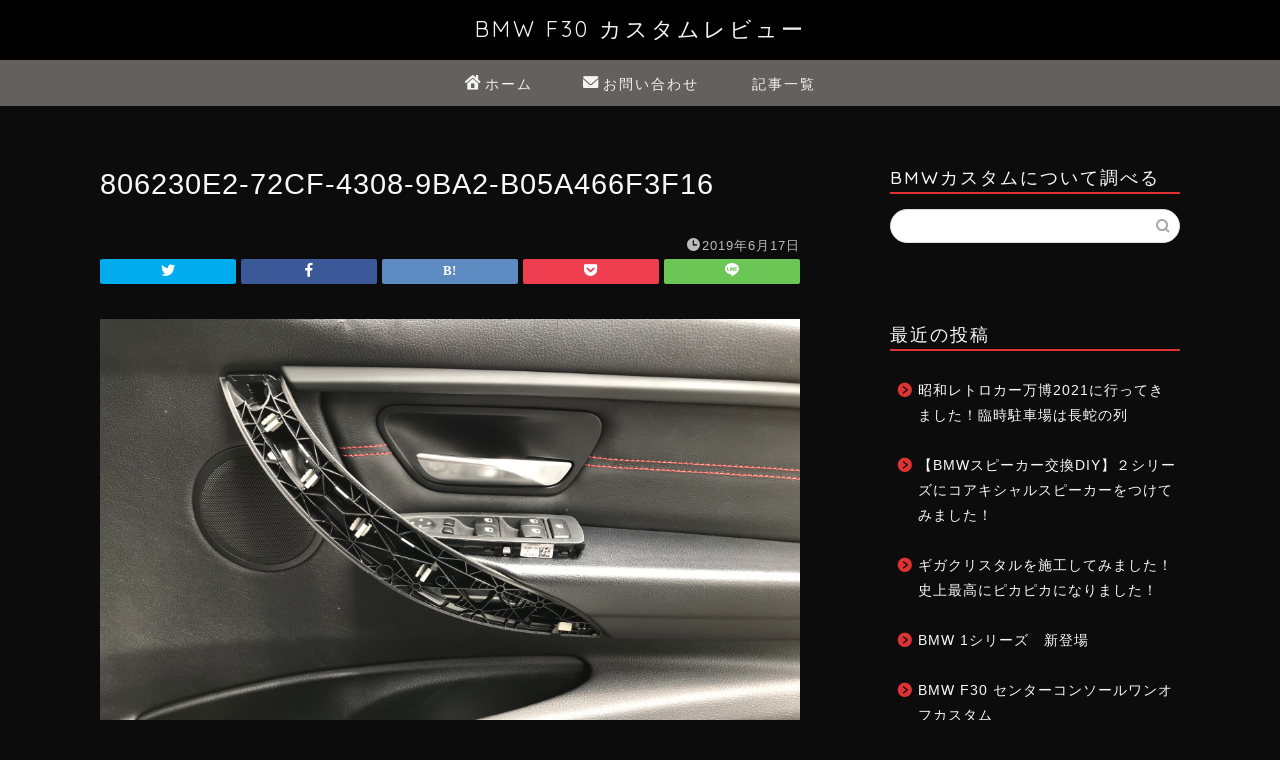

--- FILE ---
content_type: text/html; charset=UTF-8
request_url: https://import-car.work/f30anbiento/806230e2-72cf-4308-9ba2-b05a466f3f16/
body_size: 24764
content:
<!DOCTYPE html>
<html lang="ja">
<head prefix="og: http://ogp.me/ns# fb: http://ogp.me/ns/fb# article: http://ogp.me/ns/article#">
<meta charset="utf-8">
<meta http-equiv="X-UA-Compatible" content="IE=edge">
<meta name="viewport" content="width=device-width, initial-scale=1">
<!-- ここからOGP -->
<meta property="og:type" content="blog">
<meta property="og:title" content="806230E2-72CF-4308-9BA2-B05A466F3F16｜BMW F30 カスタムレビュー"> 
<meta property="og:url" content="https://import-car.work/f30anbiento/806230e2-72cf-4308-9ba2-b05a466f3f16/"> 
<meta property="og:description" content=""> 
<meta property="og:image" content="https://import-car.work/wp-content/themes/jin/img/noimg320.png">
<meta property="og:site_name" content="BMW F30 カスタムレビュー">
<meta property="fb:admins" content="">
<meta name="twitter:card" content="summary">
<!-- ここまでOGP --> 

<meta name="description" itemprop="description" content="" >
<link rel="canonical" href="https://import-car.work/f30anbiento/806230e2-72cf-4308-9ba2-b05a466f3f16/">
<title>806230E2-72CF-4308-9BA2-B05A466F3F16 | BMW F30 カスタムレビュー</title>

		<!-- All in One SEO 4.1.1.2 -->
		<meta property="og:site_name" content="BMW F30 カスタムレビュー | BMW f30 320i のカスタムについて書いています" />
		<meta property="og:type" content="article" />
		<meta property="og:title" content="806230E2-72CF-4308-9BA2-B05A466F3F16 | BMW F30 カスタムレビュー" />
		<meta property="article:published_time" content="2019-06-17T08:32:47Z" />
		<meta property="article:modified_time" content="2019-06-17T08:32:47Z" />
		<meta name="twitter:card" content="summary" />
		<meta name="twitter:domain" content="import-car.work" />
		<meta name="twitter:title" content="806230E2-72CF-4308-9BA2-B05A466F3F16 | BMW F30 カスタムレビュー" />
		<meta name="google" content="nositelinkssearchbox" />
		<script type="application/ld+json" class="aioseo-schema">
			{"@context":"https:\/\/schema.org","@graph":[{"@type":"WebSite","@id":"https:\/\/import-car.work\/#website","url":"https:\/\/import-car.work\/","name":"BMW F30 \u30ab\u30b9\u30bf\u30e0\u30ec\u30d3\u30e5\u30fc","description":"BMW f30 320i \u306e\u30ab\u30b9\u30bf\u30e0\u306b\u3064\u3044\u3066\u66f8\u3044\u3066\u3044\u307e\u3059","publisher":{"@id":"https:\/\/import-car.work\/#organization"}},{"@type":"Organization","@id":"https:\/\/import-car.work\/#organization","name":"BMW F30 \u30ab\u30b9\u30bf\u30e0\u30ec\u30d3\u30e5\u30fc","url":"https:\/\/import-car.work\/"},{"@type":"BreadcrumbList","@id":"https:\/\/import-car.work\/f30anbiento\/806230e2-72cf-4308-9ba2-b05a466f3f16\/#breadcrumblist","itemListElement":[{"@type":"ListItem","@id":"https:\/\/import-car.work\/#listItem","position":"1","item":{"@id":"https:\/\/import-car.work\/#item","name":"\u30db\u30fc\u30e0","description":"BMW f30 320i \u306e\u30ab\u30b9\u30bf\u30e0\u306b\u3064\u3044\u3066\u66f8\u3044\u3066\u3044\u307e\u3059","url":"https:\/\/import-car.work\/"},"nextItem":"https:\/\/import-car.work\/f30anbiento\/806230e2-72cf-4308-9ba2-b05a466f3f16\/#listItem"},{"@type":"ListItem","@id":"https:\/\/import-car.work\/f30anbiento\/806230e2-72cf-4308-9ba2-b05a466f3f16\/#listItem","position":"2","item":{"@id":"https:\/\/import-car.work\/f30anbiento\/806230e2-72cf-4308-9ba2-b05a466f3f16\/#item","name":"806230E2-72CF-4308-9BA2-B05A466F3F16","url":"https:\/\/import-car.work\/f30anbiento\/806230e2-72cf-4308-9ba2-b05a466f3f16\/"},"previousItem":"https:\/\/import-car.work\/#listItem"}]},{"@type":"Person","@id":"https:\/\/import-car.work\/author\/bmw-m-power\/#author","url":"https:\/\/import-car.work\/author\/bmw-m-power\/","name":"bmw-m-power","image":{"@type":"ImageObject","@id":"https:\/\/import-car.work\/f30anbiento\/806230e2-72cf-4308-9ba2-b05a466f3f16\/#authorImage","url":"https:\/\/secure.gravatar.com\/avatar\/b8e76621abe2896fac3d57ff0a5a44b6?s=96&d=mm&r=g","width":"96","height":"96","caption":"bmw-m-power"}},{"@type":"ItemPage","@id":"https:\/\/import-car.work\/f30anbiento\/806230e2-72cf-4308-9ba2-b05a466f3f16\/#itempage","url":"https:\/\/import-car.work\/f30anbiento\/806230e2-72cf-4308-9ba2-b05a466f3f16\/","name":"806230E2-72CF-4308-9BA2-B05A466F3F16 | BMW F30 \u30ab\u30b9\u30bf\u30e0\u30ec\u30d3\u30e5\u30fc","inLanguage":"ja","isPartOf":{"@id":"https:\/\/import-car.work\/#website"},"breadcrumb":{"@id":"https:\/\/import-car.work\/f30anbiento\/806230e2-72cf-4308-9ba2-b05a466f3f16\/#breadcrumblist"},"author":"https:\/\/import-car.work\/f30anbiento\/806230e2-72cf-4308-9ba2-b05a466f3f16\/#author","creator":"https:\/\/import-car.work\/f30anbiento\/806230e2-72cf-4308-9ba2-b05a466f3f16\/#author","datePublished":"2019-06-17T08:32:47+00:00","dateModified":"2019-06-17T08:32:47+00:00"}]}
		</script>
		<script type="text/javascript" >
			window.ga=window.ga||function(){(ga.q=ga.q||[]).push(arguments)};ga.l=+new Date;
			ga('create', "UA-108078209-10", 'auto');
			ga('send', 'pageview');
		</script>
		<script async src="https://www.google-analytics.com/analytics.js"></script>
		<!-- All in One SEO -->

<link rel='dns-prefetch' href='//ajax.googleapis.com' />
<link rel='dns-prefetch' href='//cdnjs.cloudflare.com' />
<link rel='dns-prefetch' href='//use.fontawesome.com' />
<link rel='dns-prefetch' href='//s.w.org' />
<link rel="alternate" type="application/rss+xml" title="BMW F30 カスタムレビュー &raquo; フィード" href="https://import-car.work/feed/" />
<link rel="alternate" type="application/rss+xml" title="BMW F30 カスタムレビュー &raquo; コメントフィード" href="https://import-car.work/comments/feed/" />
<link rel="alternate" type="application/rss+xml" title="BMW F30 カスタムレビュー &raquo; 806230E2-72CF-4308-9BA2-B05A466F3F16 のコメントのフィード" href="https://import-car.work/f30anbiento/806230e2-72cf-4308-9ba2-b05a466f3f16/feed/" />
		<script type="text/javascript">
			window._wpemojiSettings = {"baseUrl":"https:\/\/s.w.org\/images\/core\/emoji\/12.0.0-1\/72x72\/","ext":".png","svgUrl":"https:\/\/s.w.org\/images\/core\/emoji\/12.0.0-1\/svg\/","svgExt":".svg","source":{"concatemoji":"https:\/\/import-car.work\/wp-includes\/js\/wp-emoji-release.min.js?ver=5.2.21"}};
			!function(e,a,t){var n,r,o,i=a.createElement("canvas"),p=i.getContext&&i.getContext("2d");function s(e,t){var a=String.fromCharCode;p.clearRect(0,0,i.width,i.height),p.fillText(a.apply(this,e),0,0);e=i.toDataURL();return p.clearRect(0,0,i.width,i.height),p.fillText(a.apply(this,t),0,0),e===i.toDataURL()}function c(e){var t=a.createElement("script");t.src=e,t.defer=t.type="text/javascript",a.getElementsByTagName("head")[0].appendChild(t)}for(o=Array("flag","emoji"),t.supports={everything:!0,everythingExceptFlag:!0},r=0;r<o.length;r++)t.supports[o[r]]=function(e){if(!p||!p.fillText)return!1;switch(p.textBaseline="top",p.font="600 32px Arial",e){case"flag":return s([55356,56826,55356,56819],[55356,56826,8203,55356,56819])?!1:!s([55356,57332,56128,56423,56128,56418,56128,56421,56128,56430,56128,56423,56128,56447],[55356,57332,8203,56128,56423,8203,56128,56418,8203,56128,56421,8203,56128,56430,8203,56128,56423,8203,56128,56447]);case"emoji":return!s([55357,56424,55356,57342,8205,55358,56605,8205,55357,56424,55356,57340],[55357,56424,55356,57342,8203,55358,56605,8203,55357,56424,55356,57340])}return!1}(o[r]),t.supports.everything=t.supports.everything&&t.supports[o[r]],"flag"!==o[r]&&(t.supports.everythingExceptFlag=t.supports.everythingExceptFlag&&t.supports[o[r]]);t.supports.everythingExceptFlag=t.supports.everythingExceptFlag&&!t.supports.flag,t.DOMReady=!1,t.readyCallback=function(){t.DOMReady=!0},t.supports.everything||(n=function(){t.readyCallback()},a.addEventListener?(a.addEventListener("DOMContentLoaded",n,!1),e.addEventListener("load",n,!1)):(e.attachEvent("onload",n),a.attachEvent("onreadystatechange",function(){"complete"===a.readyState&&t.readyCallback()})),(n=t.source||{}).concatemoji?c(n.concatemoji):n.wpemoji&&n.twemoji&&(c(n.twemoji),c(n.wpemoji)))}(window,document,window._wpemojiSettings);
		</script>
		<style type="text/css">
img.wp-smiley,
img.emoji {
	display: inline !important;
	border: none !important;
	box-shadow: none !important;
	height: 1em !important;
	width: 1em !important;
	margin: 0 .07em !important;
	vertical-align: -0.1em !important;
	background: none !important;
	padding: 0 !important;
}
</style>
	<link rel='stylesheet' id='wp-block-library-css'  href='https://import-car.work/wp-includes/css/dist/block-library/style.min.css?ver=5.2.21' type='text/css' media='all' />
<link rel='stylesheet' id='contact-form-7-css'  href='https://import-car.work/wp-content/plugins/contact-form-7/includes/css/styles.css?ver=5.1.9' type='text/css' media='all' />
<link rel='stylesheet' id='theme-style-css'  href='https://import-car.work/wp-content/themes/jin/style.css?ver=5.2.21' type='text/css' media='all' />
<link rel='stylesheet' id='fontawesome-style-css'  href='https://use.fontawesome.com/releases/v5.6.3/css/all.css?ver=5.2.21' type='text/css' media='all' />
<link rel='stylesheet' id='swiper-style-css'  href='https://cdnjs.cloudflare.com/ajax/libs/Swiper/4.0.7/css/swiper.min.css?ver=5.2.21' type='text/css' media='all' />
<link rel='stylesheet' id='space-css'  href='https://import-car.work/wp-content/plugins/space/css/space_style.css?ver=5.2.21' type='text/css' media='all' />
<link rel='https://api.w.org/' href='https://import-car.work/wp-json/' />
<link rel='shortlink' href='https://import-car.work/?p=265' />
<link rel="alternate" type="application/json+oembed" href="https://import-car.work/wp-json/oembed/1.0/embed?url=https%3A%2F%2Fimport-car.work%2Ff30anbiento%2F806230e2-72cf-4308-9ba2-b05a466f3f16%2F" />
<link rel="alternate" type="text/xml+oembed" href="https://import-car.work/wp-json/oembed/1.0/embed?url=https%3A%2F%2Fimport-car.work%2Ff30anbiento%2F806230e2-72cf-4308-9ba2-b05a466f3f16%2F&#038;format=xml" />
	<style type="text/css">
		#wrapper {
			background-color: #0c0c0c;
			background-image: url();
					}

		.related-entry-headline-text span:before,
		#comment-title span:before,
		#reply-title span:before {
			background-color: #dd3333;
			border-color: #dd3333 !important;
		}

		#breadcrumb:after,
		#page-top a {
			background-color: #000000;
		}

		footer {
			background-color: #000000;
		}

		.footer-inner a,
		#copyright,
		#copyright-center {
			border-color: #fff !important;
			color: #fff !important;
		}

		#footer-widget-area {
			border-color: #fff !important;
		}

		.page-top-footer a {
			color: #000000 !important;
		}

		#breadcrumb ul li,
		#breadcrumb ul li a {
			color: #000000 !important;
		}

		body,
		a,
		a:link,
		a:visited,
		.my-profile,
		.widgettitle,
		.tabBtn-mag label {
			color: #f9f9f9;
		}

		a:hover {
			color: #008db7;
		}

		.widget_nav_menu ul>li>a:before,
		.widget_categories ul>li>a:before,
		.widget_pages ul>li>a:before,
		.widget_recent_entries ul>li>a:before,
		.widget_archive ul>li>a:before,
		.widget_archive form:after,
		.widget_categories form:after,
		.widget_nav_menu ul>li>ul.sub-menu>li>a:before,
		.widget_categories ul>li>.children>li>a:before,
		.widget_pages ul>li>.children>li>a:before,
		.widget_nav_menu ul>li>ul.sub-menu>li>ul.sub-menu li>a:before,
		.widget_categories ul>li>.children>li>.children li>a:before,
		.widget_pages ul>li>.children>li>.children li>a:before {
			color: #dd3333;
		}

		.widget_nav_menu ul .sub-menu .sub-menu li a:before {
			background-color: #f9f9f9 !important;
		}
		.d--labeling-act-border{
			border-color: rgba(249,249,249,0.18);
		}
		.c--labeling-act.d--labeling-act-solid{
			background-color: rgba(249,249,249,0.06);
		}
		.a--labeling-act{
			color: rgba(249,249,249,0.6);
		}
		.a--labeling-small-act span{
			background-color: rgba(249,249,249,0.21);
		}


		footer .footer-widget,
		footer .footer-widget a,
		footer .footer-widget ul li,
		.footer-widget.widget_nav_menu ul>li>a:before,
		.footer-widget.widget_categories ul>li>a:before,
		.footer-widget.widget_recent_entries ul>li>a:before,
		.footer-widget.widget_pages ul>li>a:before,
		.footer-widget.widget_archive ul>li>a:before,
		footer .widget_tag_cloud .tagcloud a:before {
			color: #fff !important;
			border-color: #fff !important;
		}

		footer .footer-widget .widgettitle {
			color: #fff !important;
			border-color: #ffd700 !important;
		}

		footer .widget_nav_menu ul .children .children li a:before,
		footer .widget_categories ul .children .children li a:before,
		footer .widget_nav_menu ul .sub-menu .sub-menu li a:before {
			background-color: #fff !important;
		}

		#drawernav a:hover,
		.post-list-title,
		#prev-next p,
		#toc_container .toc_list li a {
			color: #f9f9f9 !important;
		}

		#header-box {
			background-color: #000000;
		}

		@media (min-width: 768px) {

			#header-box .header-box10-bg:before,
			#header-box .header-box11-bg:before {
				border-radius: 2px;
			}
		}

		@media (min-width: 768px) {
			.top-image-meta {
				margin-top: calc(0px - 30px);
			}
		}

		@media (min-width: 1200px) {
			.top-image-meta {
				margin-top: calc(0px);
			}
		}

		.pickup-contents:before {
			background-color: #000000 !important;
		}

		.main-image-text {
			color: #010889;
		}

		.main-image-text-sub {
			color: #433af2;
		}

		@media (min-width: 481px) {
			#site-info {
				padding-top: 15px !important;
				padding-bottom: 15px !important;
			}
		}

		#site-info span a {
			color: #f4f4f4 !important;
		}

		#headmenu .headsns .line a svg {
			fill: #f4f4f4 !important;
		}

		#headmenu .headsns a,
		#headmenu {
			color: #f4f4f4 !important;
			border-color: #f4f4f4 !important;
		}

		.profile-follow .line-sns a svg {
			fill: #dd3333 !important;
		}

		.profile-follow .line-sns a:hover svg {
			fill: #ffd700 !important;
		}

		.profile-follow a {
			color: #dd3333 !important;
			border-color: #dd3333 !important;
		}

		.profile-follow a:hover,
		#headmenu .headsns a:hover {
			color: #ffd700 !important;
			border-color: #ffd700 !important;
		}

		.search-box:hover {
			color: #ffd700 !important;
			border-color: #ffd700 !important;
		}

		#header #headmenu .headsns .line a:hover svg {
			fill: #ffd700 !important;
		}

		.cps-icon-bar,
		#navtoggle:checked+.sp-menu-open .cps-icon-bar {
			background-color: #f4f4f4;
		}

		#nav-container {
			background-color: #63605d;
		}

		.menu-box .menu-item svg {
			fill: #f4f4f4;
		}

		#drawernav ul.menu-box>li>a,
		#drawernav2 ul.menu-box>li>a,
		#drawernav3 ul.menu-box>li>a,
		#drawernav4 ul.menu-box>li>a,
		#drawernav5 ul.menu-box>li>a,
		#drawernav ul.menu-box>li.menu-item-has-children:after,
		#drawernav2 ul.menu-box>li.menu-item-has-children:after,
		#drawernav3 ul.menu-box>li.menu-item-has-children:after,
		#drawernav4 ul.menu-box>li.menu-item-has-children:after,
		#drawernav5 ul.menu-box>li.menu-item-has-children:after {
			color: #f4f4f4 !important;
		}

		#drawernav ul.menu-box li a,
		#drawernav2 ul.menu-box li a,
		#drawernav3 ul.menu-box li a,
		#drawernav4 ul.menu-box li a,
		#drawernav5 ul.menu-box li a {
			font-size: 14px !important;
		}

		#drawernav3 ul.menu-box>li {
			color: #f9f9f9 !important;
		}

		#drawernav4 .menu-box>.menu-item>a:after,
		#drawernav3 .menu-box>.menu-item>a:after,
		#drawernav .menu-box>.menu-item>a:after {
			background-color: #f4f4f4 !important;
		}

		#drawernav2 .menu-box>.menu-item:hover,
		#drawernav5 .menu-box>.menu-item:hover {
			border-top-color: #dd3333 !important;
		}

		.cps-info-bar a {
			background-color: #ffcd44 !important;
		}

		@media (min-width: 768px) {
			.post-list-mag .post-list-item:not(:nth-child(2n)) {
				margin-right: 2.6%;
			}
		}

		@media (min-width: 768px) {

			#tab-1:checked~.tabBtn-mag li [for="tab-1"]:after,
			#tab-2:checked~.tabBtn-mag li [for="tab-2"]:after,
			#tab-3:checked~.tabBtn-mag li [for="tab-3"]:after,
			#tab-4:checked~.tabBtn-mag li [for="tab-4"]:after {
				border-top-color: #dd3333 !important;
			}

			.tabBtn-mag label {
				border-bottom-color: #dd3333 !important;
			}
		}

		#tab-1:checked~.tabBtn-mag li [for="tab-1"],
		#tab-2:checked~.tabBtn-mag li [for="tab-2"],
		#tab-3:checked~.tabBtn-mag li [for="tab-3"],
		#tab-4:checked~.tabBtn-mag li [for="tab-4"],
		#prev-next a.next:after,
		#prev-next a.prev:after,
		.more-cat-button a:hover span:before {
			background-color: #dd3333 !important;
		}


		.swiper-slide .post-list-cat,
		.post-list-mag .post-list-cat,
		.post-list-mag3col .post-list-cat,
		.post-list-mag-sp1col .post-list-cat,
		.swiper-pagination-bullet-active,
		.pickup-cat,
		.post-list .post-list-cat,
		#breadcrumb .bcHome a:hover span:before,
		.popular-item:nth-child(1) .pop-num,
		.popular-item:nth-child(2) .pop-num,
		.popular-item:nth-child(3) .pop-num {
			background-color: #ffd700 !important;
		}

		.sidebar-btn a,
		.profile-sns-menu {
			background-color: #ffd700 !important;
		}

		.sp-sns-menu a,
		.pickup-contents-box a:hover .pickup-title {
			border-color: #dd3333 !important;
			color: #dd3333 !important;
		}

		.pro-line svg {
			fill: #dd3333 !important;
		}

		.cps-post-cat a,
		.meta-cat,
		.popular-cat {
			background-color: #ffd700 !important;
			border-color: #ffd700 !important;
		}

		.tagicon,
		.tag-box a,
		#toc_container .toc_list>li,
		#toc_container .toc_title {
			color: #dd3333 !important;
		}

		.widget_tag_cloud a::before {
			color: #f9f9f9 !important;
		}

		.tag-box a,
		#toc_container:before {
			border-color: #dd3333 !important;
		}

		.cps-post-cat a:hover {
			color: #008db7 !important;
		}

		.pagination li:not([class*="current"]) a:hover,
		.widget_tag_cloud a:hover {
			background-color: #dd3333 !important;
		}

		.pagination li:not([class*="current"]) a:hover {
			opacity: 0.5 !important;
		}

		.pagination li.current a {
			background-color: #dd3333 !important;
			border-color: #dd3333 !important;
		}

		.nextpage a:hover span {
			color: #dd3333 !important;
			border-color: #dd3333 !important;
		}

		.cta-content:before {
			background-color: #6FBFCA !important;
		}

		.cta-text,
		.info-title {
			color: #fff !important;
		}

		#footer-widget-area.footer_style1 .widgettitle {
			border-color: #ffd700 !important;
		}

		.sidebar_style1 .widgettitle,
		.sidebar_style5 .widgettitle {
			border-color: #dd3333 !important;
		}

		.sidebar_style2 .widgettitle,
		.sidebar_style4 .widgettitle,
		.sidebar_style6 .widgettitle,
		#home-bottom-widget .widgettitle,
		#home-top-widget .widgettitle,
		#post-bottom-widget .widgettitle,
		#post-top-widget .widgettitle {
			background-color: #dd3333 !important;
		}

		#home-bottom-widget .widget_search .search-box input[type="submit"],
		#home-top-widget .widget_search .search-box input[type="submit"],
		#post-bottom-widget .widget_search .search-box input[type="submit"],
		#post-top-widget .widget_search .search-box input[type="submit"] {
			background-color: #ffd700 !important;
		}

		.tn-logo-size {
			font-size: 160% !important;
		}

		@media (min-width: 481px) {
			.tn-logo-size img {
				width: calc(160%*0.5) !important;
			}
		}

		@media (min-width: 768px) {
			.tn-logo-size img {
				width: calc(160%*2.2) !important;
			}
		}

		@media (min-width: 1200px) {
			.tn-logo-size img {
				width: 160% !important;
			}
		}

		.sp-logo-size {
			font-size: 100% !important;
		}

		.sp-logo-size img {
			width: 100% !important;
		}

		.cps-post-main ul>li:before,
		.cps-post-main ol>li:before {
			background-color: #ffd700 !important;
		}

		.profile-card .profile-title {
			background-color: #dd3333 !important;
		}

		.profile-card {
			border-color: #dd3333 !important;
		}

		.cps-post-main a {
			color: #008db7;
		}

		.cps-post-main .marker {
			background: -webkit-linear-gradient(transparent 60%, #ffcedb 0%);
			background: linear-gradient(transparent 60%, #ffcedb 0%);
		}

		.cps-post-main .marker2 {
			background: -webkit-linear-gradient(transparent 60%, #a9eaf2 0%);
			background: linear-gradient(transparent 60%, #a9eaf2 0%);
		}

		.cps-post-main .jic-sc {
			color: #e9546b;
		}


		.simple-box1 {
			border-color: #ef9b9b !important;
		}

		.simple-box2 {
			border-color: #f2bf7d !important;
		}

		.simple-box3 {
			border-color: #b5e28a !important;
		}

		.simple-box4 {
			border-color: #7badd8 !important;
		}

		.simple-box4:before {
			background-color: #7badd8;
		}

		.simple-box5 {
			border-color: #e896c7 !important;
		}

		.simple-box5:before {
			background-color: #e896c7;
		}

		.simple-box6 {
			background-color: #fffdef !important;
		}

		.simple-box7 {
			border-color: #def1f9 !important;
		}

		.simple-box7:before {
			background-color: #def1f9 !important;
		}

		.simple-box8 {
			border-color: #96ddc1 !important;
		}

		.simple-box8:before {
			background-color: #96ddc1 !important;
		}

		.simple-box9:before {
			background-color: #e1c0e8 !important;
		}

		.simple-box9:after {
			border-color: #e1c0e8 #e1c0e8 #fff #fff !important;
		}

		.kaisetsu-box1:before,
		.kaisetsu-box1-title {
			background-color: #ffb49e !important;
		}

		.kaisetsu-box2 {
			border-color: #89c2f4 !important;
		}

		.kaisetsu-box2-title {
			background-color: #89c2f4 !important;
		}

		.kaisetsu-box4 {
			border-color: #ea91a9 !important;
		}

		.kaisetsu-box4-title {
			background-color: #ea91a9 !important;
		}

		.kaisetsu-box5:before {
			background-color: #57b3ba !important;
		}

		.kaisetsu-box5-title {
			background-color: #57b3ba !important;
		}

		.concept-box1 {
			border-color: #85db8f !important;
		}

		.concept-box1:after {
			background-color: #85db8f !important;
		}

		.concept-box1:before {
			content: "ポイント" !important;
			color: #85db8f !important;
		}

		.concept-box2 {
			border-color: #f7cf6a !important;
		}

		.concept-box2:after {
			background-color: #f7cf6a !important;
		}

		.concept-box2:before {
			content: "注意点" !important;
			color: #f7cf6a !important;
		}

		.concept-box3 {
			border-color: #86cee8 !important;
		}

		.concept-box3:after {
			background-color: #86cee8 !important;
		}

		.concept-box3:before {
			content: "良い例" !important;
			color: #86cee8 !important;
		}

		.concept-box4 {
			border-color: #ed8989 !important;
		}

		.concept-box4:after {
			background-color: #ed8989 !important;
		}

		.concept-box4:before {
			content: "悪い例" !important;
			color: #ed8989 !important;
		}

		.concept-box5 {
			border-color: #9e9e9e !important;
		}

		.concept-box5:after {
			background-color: #9e9e9e !important;
		}

		.concept-box5:before {
			content: "参考" !important;
			color: #9e9e9e !important;
		}

		.concept-box6 {
			border-color: #8eaced !important;
		}

		.concept-box6:after {
			background-color: #8eaced !important;
		}

		.concept-box6:before {
			content: "メモ" !important;
			color: #8eaced !important;
		}

		.innerlink-box1,
		.blog-card {
			border-color: #73bc9b !important;
		}

		.innerlink-box1-title {
			background-color: #73bc9b !important;
			border-color: #73bc9b !important;
		}

		.innerlink-box1:before,
		.blog-card-hl-box {
			background-color: #73bc9b !important;
		}

		.jin-ac-box01-title::after {
			color: #dd3333;
		}

		.color-button01 a,
		.color-button01 a:hover,
		.color-button01:before {
			background-color: #008db7 !important;
		}

		.top-image-btn-color a,
		.top-image-btn-color a:hover,
		.top-image-btn-color:before {
			background-color: #ffcd44 !important;
		}

		.color-button02 a,
		.color-button02 a:hover,
		.color-button02:before {
			background-color: #d9333f !important;
		}

		.color-button01-big a,
		.color-button01-big a:hover,
		.color-button01-big:before {
			background-color: #3296d1 !important;
		}

		.color-button01-big a,
		.color-button01-big:before {
			border-radius: 5px !important;
		}

		.color-button01-big a {
			padding-top: 20px !important;
			padding-bottom: 20px !important;
		}

		.color-button02-big a,
		.color-button02-big a:hover,
		.color-button02-big:before {
			background-color: #83d159 !important;
		}

		.color-button02-big a,
		.color-button02-big:before {
			border-radius: 5px !important;
		}

		.color-button02-big a {
			padding-top: 20px !important;
			padding-bottom: 20px !important;
		}

		.color-button01-big {
			width: 75% !important;
		}

		.color-button02-big {
			width: 75% !important;
		}

		.top-image-btn-color:before,
		.color-button01:before,
		.color-button02:before,
		.color-button01-big:before,
		.color-button02-big:before {
			bottom: -1px;
			left: -1px;
			width: 100%;
			height: 100%;
			border-radius: 6px;
			box-shadow: 0px 1px 5px 0px rgba(0, 0, 0, 0.25);
			-webkit-transition: all .4s;
			transition: all .4s;
		}

		.top-image-btn-color a:hover,
		.color-button01 a:hover,
		.color-button02 a:hover,
		.color-button01-big a:hover,
		.color-button02-big a:hover {
			-webkit-transform: translateY(2px);
			transform: translateY(2px);
			-webkit-filter: brightness(0.95);
			filter: brightness(0.95);
		}

		.top-image-btn-color:hover:before,
		.color-button01:hover:before,
		.color-button02:hover:before,
		.color-button01-big:hover:before,
		.color-button02-big:hover:before {
			-webkit-transform: translateY(2px);
			transform: translateY(2px);
			box-shadow: none !important;
		}

		.h2-style01 h2,
		.h2-style02 h2:before,
		.h2-style03 h2,
		.h2-style04 h2:before,
		.h2-style05 h2,
		.h2-style07 h2:before,
		.h2-style07 h2:after,
		.h3-style03 h3:before,
		.h3-style02 h3:before,
		.h3-style05 h3:before,
		.h3-style07 h3:before,
		.h2-style08 h2:after,
		.h2-style10 h2:before,
		.h2-style10 h2:after,
		.h3-style02 h3:after,
		.h4-style02 h4:before {
			background-color: #dd3333 !important;
		}

		.h3-style01 h3,
		.h3-style04 h3,
		.h3-style05 h3,
		.h3-style06 h3,
		.h4-style01 h4,
		.h2-style02 h2,
		.h2-style08 h2,
		.h2-style08 h2:before,
		.h2-style09 h2,
		.h4-style03 h4 {
			border-color: #dd3333 !important;
		}

		.h2-style05 h2:before {
			border-top-color: #dd3333 !important;
		}

		.h2-style06 h2:before,
		.sidebar_style3 .widgettitle:after {
			background-image: linear-gradient(-45deg,
					transparent 25%,
					#dd3333 25%,
					#dd3333 50%,
					transparent 50%,
					transparent 75%,
					#dd3333 75%,
					#dd3333);
		}

		.jin-h2-icons.h2-style02 h2 .jic:before,
		.jin-h2-icons.h2-style04 h2 .jic:before,
		.jin-h2-icons.h2-style06 h2 .jic:before,
		.jin-h2-icons.h2-style07 h2 .jic:before,
		.jin-h2-icons.h2-style08 h2 .jic:before,
		.jin-h2-icons.h2-style09 h2 .jic:before,
		.jin-h2-icons.h2-style10 h2 .jic:before,
		.jin-h3-icons.h3-style01 h3 .jic:before,
		.jin-h3-icons.h3-style02 h3 .jic:before,
		.jin-h3-icons.h3-style03 h3 .jic:before,
		.jin-h3-icons.h3-style04 h3 .jic:before,
		.jin-h3-icons.h3-style05 h3 .jic:before,
		.jin-h3-icons.h3-style06 h3 .jic:before,
		.jin-h3-icons.h3-style07 h3 .jic:before,
		.jin-h4-icons.h4-style01 h4 .jic:before,
		.jin-h4-icons.h4-style02 h4 .jic:before,
		.jin-h4-icons.h4-style03 h4 .jic:before,
		.jin-h4-icons.h4-style04 h4 .jic:before {
			color: #dd3333;
		}

		@media all and (-ms-high-contrast:none) {

			*::-ms-backdrop,
			.color-button01:before,
			.color-button02:before,
			.color-button01-big:before,
			.color-button02-big:before {
				background-color: #595857 !important;
			}
		}

		.jin-lp-h2 h2,
		.jin-lp-h2 h2 {
			background-color: transparent !important;
			border-color: transparent !important;
			color: #f9f9f9 !important;
		}

		.jincolumn-h3style2 {
			border-color: #dd3333 !important;
		}

		.jinlph2-style1 h2:first-letter {
			color: #dd3333 !important;
		}

		.jinlph2-style2 h2,
		.jinlph2-style3 h2 {
			border-color: #dd3333 !important;
		}

		.jin-photo-title .jin-fusen1-down,
		.jin-photo-title .jin-fusen1-even,
		.jin-photo-title .jin-fusen1-up {
			border-left-color: #dd3333;
		}

		.jin-photo-title .jin-fusen2,
		.jin-photo-title .jin-fusen3 {
			background-color: #dd3333;
		}

		.jin-photo-title .jin-fusen2:before,
		.jin-photo-title .jin-fusen3:before {
			border-top-color: #dd3333;
		}

		.has-huge-font-size {
			font-size: 42px !important;
		}

		.has-large-font-size {
			font-size: 36px !important;
		}

		.has-medium-font-size {
			font-size: 20px !important;
		}

		.has-normal-font-size {
			font-size: 16px !important;
		}

		.has-small-font-size {
			font-size: 13px !important;
		}
	</style>
    <style type="text/css">
        /*スマホ時にもカスタマイザーのカラーを適応させる*/
        body,body::after{
            background-color: #0c0c0c;
        }
        #site-info h1 a{
            color:#f4f4f4;
        }
        /*ヘッダー追従時に邪魔な要素を排除する*/
        .footer-menu-sp{
            transform: translateY(0);
        }
        #post-top-widget .space_article_list,#post-bottom-widget .space_article_list,#home-top-widget .space_article_list,#home-bottom-widget .space_article_list{
            background-color: #0c0c0c;
            box-shadow: none;
        }
        #sidebar .wpp-excerpt{
            display: none;
        }
        .space_sp_menu{
            transform: translateY(50px);
        }
        #page-top{
            transform: translateX(0);
        }
        #page-top.space_top{
            transform: translateX(75px);
        }
        /*独自のショートコードをサイドバーに追加する*/
        #sidebar.sidebar_style1 #spaceArticle > p,#sidebar.sidebar_style5 #spaceArticle > p{
            border-color:#dd3333;
        }
        #sidebar.sidebar_style2 #spaceArticle > p,#sidebar.sidebar_style4 #spaceArticle > p,#sidebar.sidebar_style6 #spaceArticle > p{
            background-color: #dd3333;
        }
        #sidebar.sidebar_style3 #spaceArticle > p::after{
            background-image: linear-gradient( -45deg, transparent 25%, #dd3333 25%, #dd3333 50%, transparent 50%, transparent 75%, #dd3333 75%, #dd3333    );
        }
        #sidebar.sidebar_style4 #spaceArticle > p{
            border: 3px double #0c0c0c !important;
        }
        @media screen and (min-width: 768px){
            .post-list-mag .post-list-item .post-list-inner .post-list-meta .post-list-title{
                padding-top: 15px;
            }
        }
        @media screen and (min-width:768px){
            #sidebar ul.wpp-list li::after{
                border:7.5px solid;
                border-color: transparent #dd3333;
                top: 20px;
            }
        }
                    .article_style1 .cps-post-box{
                background:#0c0c0c;
            }
                /*RinkerとカエレバのデザインをSPACE仕様に*/
                /*<!-- フォントカスタマイズ  -->*/
        
        /*スマホ時サイドバーを非表示にさせる*/
        
        /*記事の背景色を任意の色に変える*/
                    /*変更する場合*/
            .toppost-list-box-simple .post-list-item a,a.post-list-link,#spaceArticle .spaceList li a{
                background-color: #0a0605;
                box-shadow: 4px 5px 7px -6px #0a0605;
                color: #3b4675;
                border-radius: 5px;
            }
            .toppost-list-box-simple a.post-list-link{
                background: #0a0605;
            }
            .related-entry-section .post-list-mag3col a.post-list-link .post-list-meta .post-list-title{
                color: #3b4675!important;
            }
                /*トップページ設定が１カラムだった場合*/
                /*次のページ・前のページのリデザイン*/
                    #comment-box #prev-next .prev, #comment-box #prev-next .next{
                width: 100%;
                padding: 0;
                border-radius: 0 0 10px 10px;
            }
            #prev-next .prev, #prev-next .next{
                padding-right: 0px;
                padding-left: 0px;
                border-radius: 10px;
            }
            #prev-next .prev .metabox, #prev-next .next .metabox{
                display: block;
                position: relative;
            }
            #prev-next .prev .metabox img, #prev-next .next .metabox img{
                width: 100%;
                vertical-align: bottom;
                height: auto;
                margin-right: 0;
                margin-left: 0;
                border-radius: 10px 10px 0 0;
            }
            #prev-next .prev .metabox p, #prev-next .next .metabox p{
                position: absolute;
                color: #fff!important;
                font-size: 0.95rem;
                line-height: 1.5;
                width: 95%;
                padding: 0 2.5%;
                margin: 0;
                white-space: pre-wrap;
                bottom: 20px;
                left: 0;
            }
            #prev-next .prev .metabox::before, #prev-next .next .metabox::before{
                position: absolute;
                content:'';
                background: -moz-linear-gradient(top, #0c0f15, transparent);
                background: -webkit-linear-gradient(top, #0c0f15, transparent);
                background: linear-gradient(to top, #0c0f15, transparent);
                width: 100%;
                height: 100%;
                bottom: 0;
                left: 0;
            }
            #prev-next a.prev:after, #prev-next a.next:after{
                font-size: 0.7rem;
                padding: 4px 8px;
            }
            @media (min-width: 768px){
                #prev-next{
                    padding-right: 30px;
                }
                #prev-next .prev .metabox p, #prev-next .next .metabox p{
                    bottom: 15px;
                }
            }
            @media (min-width: 1200px){
                #prev-next .prev .metabox::before, #prev-next .next .metabox::before{
                    transition: all 0.3s;
                    transform:translateY(203px);
                }
                #prev-next .prev .metabox p, #prev-next .next .metabox p{
                    transition:all 0.3s;
                    transform: translateY(75px);
                }
                #prev-next .prev .metabox:hover::before, #prev-next .next .metabox:hover::before{
                    transform: translateY(0px);
                }
                #prev-next .prev .metabox:hover p, #prev-next .next .metabox:hover p{
                    transform: translateY(0px);
                }

            }
        
        /*関連記事を横スクロールにリデザイン*/
        
        /*SPACE専用のアニメーション（ページ遷移やスクロール等）*/
                    /*ページ遷移アニメーション追加*/
                body::after {
                  content: '';
                  position: fixed;
                  top: 0;
                  left: 0;
                  width: 100%;
                  height: 100%;
                  z-index: 9999;  /* 一番手前に */
                  pointer-events: none;  /* 他の要素にアクセス可能にするためにポインターイベントは無効に */
                  opacity: 0;  /* 初期値では非表示 */
                  transition: opacity .4s ease;
                } 
                body.fadeout::after {
                  opacity: 1;
                }
                body.fadeout #wrapper{
                    transition: all 0.4s;
                    transform:translateX(30px);
                }
                .fadeIn{
                    animation:fadeInRight 0.4s linear;
                }
                @keyframes fadeInRight {
                 0% { 
                    display: none;
                    opacity: 0;
                    transform: translateX(30px);
                 }
                 100% {
                    display: block;
                    opacity: 1;
                    transform: translateX(0);
                 }
                }
            #wrapper{
                display: none;
            }
        
        /*スマホボタンをシェアボタンにする*/
                /*<!-- ピックアップコンテンツデザイン選択  -->*/
                    .pickup-contents-box{
                    position: relative;
                }
            .pickup-contents-box::before{
                position: absolute;
                content: "ピックアップコンテンツ";
                font-family: 'Quicksand';
                font-size: 1.2rem;
                font-weight: bold;
                top: 10px;
                left: 15px;
            }
            .pickup-contents-box .pickup-contents{
                border-bottom: 1px solid #505050;
            }
            .pickup-contents-box .pickup-contents{
                padding: 15px 0 25px;
                margin: 0 15px;
                padding-top: 3rem;
                display: block;
                overflow-x: auto;
                white-space: nowrap;
                -webkit-overflow-scrolling: touch;
            }
            .pickup-contents-box .pickup-contents li{
                display: inline-block;
                width: 80%;
                margin-right: 10px;
                margin-top: 0px;
            }
            .pickup-contents-box .pickup-contents li:nth-child(2n){
                margin-right: 10px;
            }
            @media screen and (min-width: 768px){
                .pickup-contents-box{
                    padding: 45px 20px 0px;
                }
                .pickup-contents-box::before{
                    top: 25px;
                    font-size: 1.4rem;
                }
                .pickup-contents-box .pickup-contents{
                    margin: 0;
                    padding: 0 0 25px;
                    padding-top: 1.4rem;
                }
                .pickup-contents-box .pickup-contents li{
                    width: 30%;
                }
            }
            @media screen and (min-width: 1200px){
                .pickup-contents-box{
                    width: 100%;
                    max-width: 1200px;
                    margin: 0 auto;
                    padding: 70px 30px 0;
                }
                .pickup-contents-box .pickup-contents{
                    padding:0 0 30px;
                    white-space: initial;
                }
                .pickup-contents-box .pickup-contents li,.pickup-contents-box .pickup-contents li:nth-child(2n){
                    width:24%;
                    margin-right: .6483%;
                }
                .pickup-contents-box::before{
                    left: 30px;
                }
            }
                /*ピックアップコンテンツにテキストがある場合*/
                /*ピックアップコンテンツにテキストがある場合*/
                    .pickup-contents-box .pickup-contents{
                padding-top: 3rem;
            }
            @media screen and (min-width: 768px){
                .pickup-contents-box{
                    padding: 50px 20px 0px;
                }
                .pickup-contents-box .pickup-contents{
                    padding: 0 0 25px;
                    padding-top: 1.4rem;
                }
            }
            @media screen and (min-width: 1200px){
                .pickup-contents-box{
                    padding: 70px 30px 0;
                }
                .pickup-contents-box .pickup-contents{
                    padding:0 0 30px;
                }
            }
        

                .pickup-contents-box .pickup-contents li a .pickup-image .pickup-title{
            white-space: pre-wrap;
        }
        
        /*TOP固定ページのみパンくずリストとSNSボタンを削除*/
        
        /*サイトタイトルがあるときサイト上部に表示させる*/
                        /*オーバーレイアイキャッチを条件分岐で出力させる*/
              /*ハンバーガーメニューのデザインとアニメーション*/
              @media (max-width: 767px){
            /*デザイン（見た目）部分*/
            .sp-menu-open::before {
                content: 'MENU';
                position: absolute;
                font-size: 0.65rem;
                top: 30px;
                right: 4px;
                color: #f9f9f9;
            }
                                        .sp-menu-box{
                transform: translate3d(-100%, 0, 0);
                background-color: transparent;
            }
            .sp-menu-box .sp-menu-title{
                color: #fff;
                position: absolute;
                width: 100%;
                margin-top: 0px;
                padding: 15px 0 12px;
                font-size: 1rem;
            }
            .sp-menu-box .fixed-content{
                margin-top: 60px;
            }
            .sp-menu-box .fixed-content ul.menu-box{
                width: 100%;
                height: 70%;
                margin: 0 auto;
                padding: 0;
            }
            .sp-menu-box .fixed-content ul.menu-box li{
                width: 86%;
                padding: 10px 7%;
                border-bottom: 1px solid #2f2f2f;
            }
            .sp-menu-box .fixed-content ul.menu-box li a{
                color: #fff;
                font-weight: normal;
                font-size: 1rem;
                padding-left: 0;
            }
            .sp-menu-box .fixed-content ul.menu-box li a::before{
                content: none;
            }
            .sp-menu-box .fixed-content ul.menu-box li a span{
                position: relative;
                padding-right: 35px;
            }
            .sp-menu-box .fixed-content ul.menu-box li a span::before{
                position: absolute;
                content: '';
                width: 30px;
                height: 30px;
                top: -5px;
                left: 0px;
                background-color: #dd3333;
                border-radius: 30px;
            }
            .sp-menu-box .fixed-content ul.menu-box li a span .jic::before{
                color:#fff;
                position: absolute;
                top: 1px;
                left: 5.5px;
                font-size: 1.11rem;
            }
            .sp-menu-box .fixed-content ul.menu-box li ul.sub-menu{
                margin-left: 0px;
                padding-bottom: 15px;
            }
            .sp-menu-box .fixed-content ul.menu-box li ul.sub-menu li{
                position: relative;
                padding: 0;
                border-bottom: none;
            }
            .sp-menu-box .fixed-content ul.menu-box li ul.sub-menu li a{
                font-size: 0.8rem;
                padding-bottom: 0px;
                padding-left: 30px;
            }
            .sp-menu-box .fixed-content ul.menu-box li ul.sub-menu li::before{
                position: absolute;
                content:"";
                width: 5px;
                height: 5px;
                background-color: #2f2f2f;
                border-radius: 50%;
                top: 18px;
                left: 14px;
            }
            .sp-menu-box .fixed-content ul.menu-box li.lightblue a span::before,.sp-menu-box .fixed-content ul.menu-box li.lightblue ul li::before{
                background-color: #1db2d7;
            }
            .sp-menu-box .fixed-content ul.menu-box li.orange a span::before,.sp-menu-box .fixed-content ul.menu-box li.orange ul li::before{
                background-color: #fa9302;
            }
            .sp-menu-box .fixed-content ul.menu-box li.red a span::before,.sp-menu-box .fixed-content ul.menu-box li.red ul li::before{
                background-color: #d9392b;
            }
            .sp-menu-box .fixed-content ul.menu-box li.yellow a span::before,.sp-menu-box .fixed-content ul.menu-box li.yellow ul li::before{
                background-color: #f3b216;
            }
            .sp-menu-box .fixed-content ul.menu-box li.green a span::before,.sp-menu-box .fixed-content ul.menu-box li.green ul li::before{
                background-color: #40b771;
            }
            .sp-menu-box .fixed-content ul.menu-box li.purple a span::before,.sp-menu-box .fixed-content ul.menu-box li.purple ul li::before{
                background-color: #6f26fa;
            }
            .sp-menu-box .fixed-content ul.menu-box li.blue a span::before,.sp-menu-box .fixed-content ul.menu-box li.blue ul li::before{
                background-color: #2d72d9;
            }

            /*アニメーション部分*/
            .sp-menu-box{
                position: fixed;
                top: 0px;
                left: 0px;
                width: 0;
                height: 0;
                transition: border-radius linear 0.8s, width cubic-bezier(0.77, 0, 0.175, 1) 0.6s, height cubic-bezier(0.77, 0, 0.175, 1) 0.6s;
            }
            .sp-menu-box::before,.sp-menu-box::after{
                content: "";
                will-change: transform;
                position: fixed;
                top: 0px;
                left: 0px;
                width: 0;
                height: 0;
                background-color: rgba(20, 21, 26,0.6);
                border-bottom-right-radius: 200%;
                z-index: -1;
                transition: border-radius linear 0.8s, width cubic-bezier(0.77, 0, 0.175, 1) 0.6s, height cubic-bezier(0.77, 0, 0.175, 1) 0.6s;
            }
            .sp-menu-box::before{
                transition-delay: .2s;
            }
            .sp-menu-box::after{
                background-color: rgba(9,9,12,1);
                transition-delay: 0s;
                box-shadow: 6px 7px 28px 0 rgba(16, 16, 16, 0.3);
            }
            .sp-menu-box .fixed-content{
                visibility: hidden;
                text-align: left;
            }
            .sp-menu-box .fixed-content .menu-box{
                position: relative;
                padding: 0;
                margin: 0;
                z-index: 2;
            }
            .sp-menu-box .fixed-content .menu-box li{
                will-change: transform;
                position: relative;
                transition-delay: 0.8s;
                opacity: 0;
                text-align: left;
                color: #fff;
                overflow: hidden; 
                transform: translate(30px, 0%);
                transition: opacity .2s ease, transform .2s ease;
            }
            .sp-menu-box .fixed-content .menu-box li a{
                position: relative;
                text-decoration: none;
                overflow: hidden; 
                cursor: pointer;
                font-weight: 600;
                z-index: 2;
                padding-left: 40px;
                padding-top:10px;
                padding-bottom: 10px;
                transition: all 200ms linear;
            }
            .sp-menu-box .fixed-content .menu-box li a::after{
                position: absolute;
                content: '';
                top: 50%;
                left: 0;
                width: 5px;
                height: 0;
                opacity: 0;
                background-color: #8167a9;
                z-index: 1;
                transition: all 200ms linear; 
            }
            .sp-menu-box .sp-sns-menu{
                position: absolute;
                transition-delay: 1.9s;
                padding-bottom: 30px;
                opacity: 0;
                color: #fff;
                overflow: hidden; 
                transform: translate(-30px, 0%);
                transition: opacity .2s ease, transform .2s ease;
            }
            #navtoggle:checked ~ .sp-menu-box ~ #scroll-content, #navtoggle:checked ~ .sp-menu-box ~ #header-box ~ #scroll-content{
                filter:blur(0);
                transform:translateY(0);
            }
            .sp-menu-box,#navtoggle:checked ~ .sp-menu-box{
                transform:none;
            }
            body.nav-active .sp-menu-close{
                display: none;
            }
            body.nav-active .sp-menu-box{
                visibility: visible;
                width: 100%;
                height: 100%;
            }
            body.nav-active .sp-menu-box::before,body.nav-active .sp-menu-box::after{
                width: 100%;
                height: 100%;
                border-radius: 15px;
            }
            body.nav-active .sp-menu-box::before{
                transition-delay: .0s;
            }
            body.nav-active .sp-menu-box::after{
                transition-delay: .1s;
            }
            body.nav-active .sp-menu-box .fixed-content{
                visibility: visible;
            }
            body.nav-active .sp-menu-box .fixed-content .menu-box li{
                opacity: 1;
                transform: translateX(0%);
                transition: opacity .3s ease, transform .3s ease, color .3s ease;
            }
            body.nav-active .sp-menu-box .fixed-content .menu-box li:nth-child(0){
                transition-delay: 0.7s;
            }
            body.nav-active .sp-menu-box .fixed-content .menu-box li:nth-child(1){
                transition-delay: 0.8s;
            }
            body.nav-active .sp-menu-box .fixed-content .menu-box li:nth-child(2){
                transition-delay: 0.9s;
            }
            body.nav-active .sp-menu-box .fixed-content .menu-box li:nth-child(3){
                transition-delay: 1.0s;
            }
            body.nav-active .sp-menu-box .fixed-content .menu-box li:nth-child(4){
                transition-delay: 1.1s;
            }
            body.nav-active .sp-menu-box .fixed-content .menu-box li:nth-child(5){
                transition-delay: 1.2s;
            }
            body.nav-active .sp-menu-box .fixed-content .menu-box li:nth-child(6){
                transition-delay: 1.3s;
            }
            body.nav-active .sp-menu-box .fixed-content .menu-box li:nth-child(7){
                transition-delay: 1.4s;
            }
            body.nav-active .sp-menu-box .fixed-content .menu-box li:nth-child(8){
                transition-delay: 1.5s;
            }
            body.nav-active .sp-menu-box .fixed-content .menu-box li:nth-child(9){
                transition-delay: 1.6s;
            }
            body.nav-active .sp-menu-box .fixed-content .menu-box li:nth-child(10){
                transition-delay: 1.7s;
            }
            body.nav-active .sp-menu-box .fixed-content .menu-box li:nth-child(11){
                transition-delay: 1.8s;
            }
            body.nav-active .sp-menu-box .sp-sns-menu{
                opacity: 1;
                transform: translateX(0%);
                transition: opacity .3s ease, transform .3s ease, color .3s ease;
                transition-delay: 1.9s;
            }
            body.nav-active .sp-sidemenu-wrapper{
                right: -75px;
                z-index: -1;
            }
            body.nav-active .sp-sidemenu-wrapper .sp-sidemenu-bg{
                background: transparent;
            }
        }
              /*SNSボタンデザイン*/
      
      /*JINをダークモードにする場合*/
              /*TOCの変更*/
        #toc_container{
            background: transparent!important;
        }
        #toc_container:before{
            border:1px solid #000;
            opacity: 1;
        }

        /*アプリーチのデザイン*/
        .appreach{
            box-shadow: none!important;
            background: #0a0605!important;
        }
        p.appreach__name{
            color: #f9f9f9!important;
        }

        /*ボックスデザイン */
        .concept-box1:before, .concept-box2:before, .concept-box3:before,
        .concept-box4:before, .concept-box5:before, .concept-box6:before{
            background: #0c0c0c;
        }
        .simple-box9:after{
            border-color: #e1c0e8 #e1c0e8 #0c0c0c #0c0c0c!important;
        }
        /*ショートコード*/
        .jin-iconbox-main,.jin-photo-title .jin-fusen1-down, .jin-photo-title .jin-fusen1-even, .jin-photo-title .jin-fusen1-up,.balloon-content,.cps-post-main table.cps-table03 th,.cps-post-main blockquote p{
            color: #111111;
        }
        /*オリジナルショートコード*/
        #spaceArticle .spaceList li a{
            color: #fff;
            border-radius: 5px;
        }
        /*パンクズリスト*/
        #breadcrumb:after{
            background-color: #0c0c0c!important;
        }
        #breadcrumb ul li a, #breadcrumb ul li{
            color: #f9f9f9!important;
        }
        #wrapper{
            background-color: #0c0c0c        }
        #comment-box #prev-next .prev,#comment-box #prev-next .next{
            background-color: #0a0605;
        }
        #drawernav ul.menu-box li.menu-item ul.sub-menu li.menu-item a,#drawernav ul.menu-box li.menu-item ul.sub-menu,#drawernav4 ul.menu-box li.menu-item ul.sub-menu li.menu-item a,#drawernav4 ul.menu-box li.menu-item ul.sub-menu{
            background-color: #0a0605;
        }
        #drawernav ul.menu-box li.menu-item ul.sub-menu li.menu-item a:hover,#drawernav4 ul.menu-box li.menu-item ul.sub-menu li.menu-item a:hover{
            background-color: #dd3333;
        }
        .my-profile .my-profile-thumb,.my-profile .my-profile-thumb img{
            background: transparent;
        }
        .pickup-contents-box .pickup-contents li a .pickup-image:after{
            border: 1px solid  rgba(21,52,62,0.65);
        }
        .pickup-contents-box .pickup-contents li a .pickup-image .pickup-title{
            background-color: rgba(21,52,62,0.9);
            border: none;
        }
        .pickup-contents-box .pickup-contents:before{
            content: none;
        }
        .sidebar_style4 .widgettitle{
            border: 3px double #0c0c0c !important;
        }
        .cps-info-bar a{
            border: 1px solid #0a0605;
        }
        #page-top a{
            background-color: #dd3333!important;
        }
        .sp-sidemenu-bg{
            background: #1e2d37;
        }
        .sp-sidemenu-search .search-box input{
            background: rgba(255, 255, 255, 1);
        }
        .form-submit input{
            background-color: #dd3333;
        }
        /*ブログカード*/
        .blog-card-title{
            color: #fff;
        }
        .blog-card-excerpt{
            color: #e0e0e0;
        }
        /*ヘッダー*/
        #drawernav4 .menu-box > .menu-item > a:after, #drawernav3 .menu-box > .menu-item > a:after, #drawernav .menu-box > .menu-item > a:after{
            background-color: #dd3333!important;
        }
        /*ピックアップコンテンツ*/
        .pickup-contents-box .pickup-contents li{
            overflow:hidden;
        }
        /*次の記事・前の記事*/
        #prev-next .prev, #prev-next .next{
            background-color: #63605d;
        }

        /*コメントエリア*/
        .comment-body{
            color: #fff;
        }
        a.comment-reply-link{
            background-color: #dd3333;
        }
        .comment-form-comment textarea, .comment-form-author input, .comment-form-email #email{
            border: 1px solid #505050;
            background: #0a0605;
            color: #fff;
        }
        @media (min-width: 768px){
            .comment-flexbox{
                display: block;
                padding-right: 30px;
            }
            .comment-form-comment{
                width: 100%;
            }
        }
        @media (min-width: 1024px){
            .comment-form-comment #comment {
                height: 147px;
            }
        }

        /*サイドバーカスタマイズ*/
        .my-profile .myjob{
            color:#f9f9f9;
        }
        .profile-sns-menu{
            background: transparent;
            background-color: transparent!important;
        }
        .space_style1 .widget_tag_cloud a{
            background-color: #dd3333;
        }

        /*見出しデザイン*/
        .h2-style02 h2:before{
            opacity: 0.1;
        }
        .h2-style08 h2:before{
            background: transparent;
        }
        .h2-space-style2 h2{
            background-color: #dd3333;
        }
        /*タグ・カテゴリ一覧カスタマイズ*/
        .post-list.basicstyle .post-list-item .post-list-inner .post-list-desc{
            color: rgb(255,255,255, 0.9)!important;
        }
              /*トップページ・記事上下のデザインを変更する場合*/
                    #home-bottom-widget .widget, #home-top-widget .widget, #post-bottom-widget .widget, #post-top-widget .widget{
                background: transparent;
            }
            #home-bottom-widget .widgettitle, #home-top-widget .widgettitle, #post-bottom-widget .widgettitle, #post-top-widget .widgettitle{
                background-color: #0c0c0c!important;
            }
            #home-bottom-widget .widget-profile .my-profile, #home-top-widget .widget-profile .my-profile, #post-bottom-widget .widget-profile .my-profile, #post-top-widget .widget-profile .my-profile{
                background: transparent;
            }
            #home-bottom-widget .widget-popular .widgettitle:before, #home-top-widget .widget-popular .widgettitle:before, #post-bottom-widget .widget-popular .widgettitle:before, #post-top-widget .widget-popular .widgettitle:before,#home-bottom-widget .widget_categories .widgettitle:before, #home-top-widget .widget_categories .widgettitle:before, #post-bottom-widget .widget_categories .widgettitle:before, #post-top-widget .widget_categories .widgettitle:before{
                content: none;
            }

            #home-bottom-widget .widgettitle, #home-top-widget .widgettitle, #post-bottom-widget .widgettitle, #post-top-widget .widgettitle{
                padding: 10px 0px 0px;
                font-size: 1.2rem;
                font-weight: bold;
            }
            #home-bottom-widget .widget, #home-top-widget .widget, #post-bottom-widget .widget, #post-top-widget .widget{
                box-shadow: none;
                border-radius: 0px;
                border-bottom: 1px solid #dd3333;
            }
            /*人気記事ランキング*/
            #home-bottom-widget .widget-popular #new-entry-box, #home-top-widget .widget-popular #new-entry-box, #post-bottom-widget .widget-popular #new-entry-box, #post-top-widget .widget-popular #new-entry-box{
                padding: 10px 0 35px;
            }
            .popular-count{
                color: #fff;
                border-color: #fff;
            }
            .popular-count div{
                font-weight: bold;
                opacity: 0.8;
            }
            .popular-count span{
                font-size: 0.8rem;
            }
            .new-entry-item a{
                position: relative;
            }
            .popular-meta{
                position: absolute;
                bottom: 7px;
                right: 0;
            }
            .new-entry .eyecatch img{
                border-radius: 8px;
            }
            #home-bottom-widget .widget-popular .pop-num, #home-top-widget .widget-popular .pop-num, #post-bottom-widget .widget-popular .pop-num, #post-top-widget .widget-popular .pop-num{
                border-radius: 4px;
            }
            .pop-num{
                top: -2px;
                left: 4px;
            }
            .pop-num::before{
                position: absolute;
                top: 10px;
                left: 0px;
                width: 0;
                height: 0;
                content: "";
                border: 10px solid;
                border-color: transparent #ffd700;
            }
            #home-bottom-widget li.new-entry-item, #home-top-widget li.new-entry-item, #post-bottom-widget li.new-entry-item, #post-top-widget li.new-entry-item{
                padding: 5px;
                margin-bottom: 10px;
                border: 1px solid #0a0605;
                background: #0a0605;
                border-radius: 8px;
            }

            #home-bottom-widget li.new-entry-item:nth-child(n + 4) .pop-num::before, #home-top-widget li.new-entry-item:nth-child(n + 4) .pop-num::before, #post-bottom-widget li.new-entry-item:nth-child(n + 4) .pop-num::before, #post-top-widget li.new-entry-item:nth-child(n + 4) .pop-num::before,#sidebar .widget-popular li.new-entry-item:nth-child(n + 4) .pop-num::before{
                border-color: transparent #ccc;
            }
            /*アイキャッチ付き最新記事*/
            #home-bottom-widget .widget-recommend ul, #home-bottom-widget .widget-recent-post ul, #home-top-widget .widget-recommend ul, #home-top-widget .widget-recent-post ul, #post-bottom-widget .widget-recommend ul, #post-bottom-widget .widget-recent-post ul, #post-top-widget .widget-recommend ul, #post-top-widget .widget-recent-post ul{
                padding: 13px 0 20px!important;
            }
            .new-entry-item-meta .date{
                font-size: 0.7rem;
                position: absolute;
                bottom: 7px;
                right: 0;
            }
            /*カテゴリ表示*/
            #home-bottom-widget .widget_categories ul, #home-top-widget .widget_categories ul, #post-bottom-widget .widget_categories ul, #post-top-widget .widget_categories ul{
                padding: 10px 0!important;
                display: block;
                overflow-x: auto;
                overflow-y: hidden;
                white-space: nowrap;
                -webkit-overflow-scrolling: touch;
                padding-left: 0px;
                padding-bottom: 10px;
                margin-bottom: 15px;
            }
            #home-bottom-widget .widget_categories ul li, #home-top-widget .widget_categories ul li, #post-bottom-widget .widget_categories ul li, #post-top-widget .widget_categories ul li{
                padding-left: 0px;
                display: inline-block;
                vertical-align: top;
                padding: 0px;
                margin: 0 25px 0 0;
            }
            .widget_categories ul li a.jin-ifont-mail:before{
                content: '\e91c';
            }
            .new-entry-item-meta{
                left: auto;
                position: static;
                margin-left: calc(4.1666666667% + 0px);
            }

            /*WordPress Popular Posts*/
            ul.wpp-list{
                padding: 13px 0 25px;
                counter-reset: number;/*ここは自分の好きな名前でOK*/
                list-style: none;
            }
            ul.wpp-list li{
                position: relative;
                padding: 5px;
                margin-bottom: 10px;
                border: 1px solid #0a0605;
                background: #0a0605;
                border-radius: 8px;
            }
            ul.wpp-list li::before{
                position: absolute;
                color: #fff;
                content: counter(number);
                counter-increment: number;
                text-align: center;
                font-size: 0.8rem;
                line-height: 20px;
                width: 20px;
                height: 20px;
                background-color: #dd3333;
                border-radius: 4px;
                top: 12px;
                left: 10px;
                z-index: 2;
            }
            ul.wpp-list li::after{
                position: absolute;
                top: 21px;
                left: 10px;
                width: 0;
                height: 0;
                content: "";
                border: 10px solid;
                border-color: transparent #dd3333;
                z-index: 1;
            }
            ul.wpp-list li a{
                width: calc(37.5%);
                float: left;
                padding: 10px 0;
                margin-left: 0px;
            }
            ul.wpp-list li a.wpp-post-title{
                width: calc(58.3333333333%);
                float: left;
                left: auto;
                position: static;
                margin-left: calc(4.1666666667% + 0px);
                font-size: 0.7rem;
                font-weight: bold;
                margin-top: 0px;
                line-height: 1.1rem;
            }
            ul.wpp-list li a img{
                width: 100%;
                height: auto;
                border-radius: 8px;
            }
            /*WordPress Popular Postsのサイドバー表示を修正*/
            #sidebar ul.wpp-list li{
                padding: 0;
                width: auto!important;
                background-color: transparent;
                border:none;
            }
            #sidebar .wpp-list.wpp-list-with-thumbnails li .wpp-thumbnail{
                width: 100%;
            }
            #sidebar ul.wpp-list li a.wpp-post-title{
                color:#f9f9f9;
                font-weight: normal;
            }
            #sidebar ul.wpp-list li a{
                padding: 0px
            }
            #sidebar ul.wpp-list li::before, #sidebar ul.wpp-list li::after{
                content: none;
            }
            .wpp-meta.post-stats{
                position: absolute;
                opacity: 0.85;
                bottom: 7px;
                right: 8px;
            }
            #home-bottom-widget .wpp-excerpt, #home-top-widget .wpp-excerpt, #post-bottom-widget .wpp-excerpt, #post-top-widget .wpp-excerpt{
                display: none;
            }

            /*ランキング*/
            #home-bottom-widget .widget-ranking .widgettitle, #home-top-widget .widget-ranking .widgettitle, #post-bottom-widget .widget-ranking .widgettitle, #post-top-widget .widget-ranking .widgettitle{
                text-align: left;
            }
            @media (max-width: 767px){
                #home-bottom-widget .widget-popular .new-entry-item-title, #home-top-widget .widget-popular .new-entry-item-title, #post-bottom-widget .widget-popular .new-entry-item-title, #post-top-widget .widget-popular .new-entry-item-title,#home-bottom-widget .widget-recommend .new-entry-item-title, #home-bottom-widget .widget-recent-post .new-entry-item-title, #home-top-widget .widget-recommend .new-entry-item-title, #home-top-widget .widget-recent-post .new-entry-item-title, #post-bottom-widget .widget-recommend .new-entry-item-title, #post-bottom-widget .widget-recent-post .new-entry-item-title, #post-top-widget .widget-recommend .new-entry-item-title, #post-top-widget .widget-recent-post .new-entry-item-title{
                    font-size: 0.7rem!important;
                    margin-top: 0px;
                    line-height: 1.1rem;
                }
            }
            @media (min-width: 768px){
                /*トップページ・記事上下*/
                #home-bottom-widget, #home-top-widget, #post-bottom-widget, #post-top-widget{
                    padding-right: 20px;
                    padding-left: 10px;
                }
                /*WordPress Popular Posts*/
                ul.wpp-list li,li.new-entry-item{
                    padding: 5px 10px;
                }
                ul.wpp-list li a.wpp-post-title{
                    font-size: 0.9rem;
                    line-height: 1.6rem;
                    padding: 10px 0 0;
                }

                ul.wpp-list li::before,ul.wpp-list li::after{
                    left: 15px;
                }
                .wpp-meta.post-stats{
                    bottom: 14px;
                    right: 22px;
                }

                /*記事表示系*/
                .new-entry-item-meta .date{
                    right: 10px;
                }
                #home-bottom-widget .widget-popular .new-entry, #home-bottom-widget .widget-recent-post .new-entry, #home-top-widget .widget-popular .new-entry, #home-top-widget .widget-recent-post .new-entry, #post-bottom-widget .widget-popular .new-entry, #post-bottom-widget .widget-recent-post .new-entry, #post-top-widget .widget-popular .new-entry, #post-top-widget .widget-recent-post .new-entry{
                    width: calc(37.5%)!important;
                }
                .new-entry-item-meta{
                    width: calc(57.5%);
                }
                #home-bottom-widget .widget-popular .new-entry-item-title, #home-top-widget .widget-popular .new-entry-item-title, #post-bottom-widget .widget-popular .new-entry-item-title, #post-top-widget .widget-popular .new-entry-item-title,#home-bottom-widget .widget-recommend .new-entry-item-title, #home-bottom-widget .widget-recent-post .new-entry-item-title, #home-top-widget .widget-recommend .new-entry-item-title, #home-top-widget .widget-recent-post .new-entry-item-title, #post-bottom-widget .widget-recommend .new-entry-item-title, #post-bottom-widget .widget-recent-post .new-entry-item-title, #post-top-widget .widget-recommend .new-entry-item-title, #post-top-widget .widget-recent-post .new-entry-item-title{
                    font-size: 0.9rem!important;
                    font-weight: 600;
                    line-height: 1.6rem;
                }
                #home-bottom-widget .widget-popular .pop-num, #home-top-widget .widget-popular .pop-num, #post-bottom-widget .widget-popular .pop-num, #post-top-widget .widget-popular .pop-num{
                    width: 20px;
                    height: 20px;
                    padding-top: 7px;
                    top: -4px;
                }
                .pop-num::before{
                    top: 10px;
                }
                /*ランキング*/
                #home-bottom-widget .widget-ranking .wide-layout, #home-top-widget .widget-ranking .wide-layout, #post-bottom-widget .widget-ranking .wide-layout, #post-top-widget .widget-ranking .wide-layout{
                    padding: 0 10px 20px;
                }
                #home-bottom-widget .widget-ranking .widgettitle, #home-top-widget .widget-ranking .widgettitle, #post-bottom-widget .widget-ranking .widgettitle, #post-top-widget .widget-ranking .widgettitle{
                    padding: 10px 0 0;
                }
            }
            @media (min-width: 1024px){
                /*記事一覧系*/
                #home-bottom-widget, #home-top-widget, #post-bottom-widget, #post-top-widget{
                        padding-right: 30px;
                        padding-left: 0px;
                }
                #home-bottom-widget .widgettitle, #home-top-widget .widgettitle, #post-bottom-widget .widgettitle, #post-top-widget .widgettitle{
                    font-size: 1.2rem;
                }
                #home-bottom-widget .widget-popular #new-entry-box ul, #home-top-widget .widget-popular #new-entry-box ul, #post-bottom-widget .widget-popular #new-entry-box ul, #post-top-widget .widget-popular #new-entry-box ul{
                    display: flex;
                    flex-wrap: wrap;
                    overflow-y: hidden;
                    white-space: normal;
                    overflow-x: hidden;
                    -webkit-overflow-scrolling: touch;
                    padding-left: 0px;
                    padding-top: 3px;
                    padding-bottom: 10px;
                    margin-bottom: 15px;
                }
                #home-bottom-widget .widget-popular .new-entry, #home-bottom-widget .widget-recent-post .new-entry, #home-top-widget .widget-popular .new-entry, #home-top-widget .widget-recent-post .new-entry, #post-bottom-widget .widget-popular .new-entry, #post-bottom-widget .widget-recent-post .new-entry, #post-top-widget .widget-popular .new-entry, #post-top-widget .widget-recent-post .new-entry{
                    width: 100%!important;
                }
                #home-bottom-widget .widget-popular .new-entry-item-meta, #home-bottom-widget .widget-recent-post .new-entry-item-meta, #home-top-widget .widget-popular .new-entry-item-meta, #home-top-widget .widget-recent-post .new-entry-item-meta, #post-bottom-widget .widget-popular .new-entry-item-meta, #post-bottom-widget .widget-recent-post .new-entry-item-meta, #post-top-widget .widget-popular .new-entry-item-meta, #post-top-widget .widget-recent-post .new-entry-item-meta{
                    position: relative;
                    width: 100%;
                    margin-left: 0px;
                    padding: 20px 15px 0px
                }
                #home-bottom-widget .widget-popular .new-entry-item-meta .date, #home-bottom-widget .widget-recent-post .new-entry-item-meta .date, #home-top-widget .widget-popular .new-entry-item-meta .date, #home-top-widget .widget-recent-post .new-entry-item-meta .date, #post-bottom-widget .widget-popular .new-entry-item-meta .date, #post-bottom-widget .widget-recent-post .new-entry-item-meta .date, #post-top-widget .widget-popular .new-entry-item-meta .date, #post-top-widget .widget-recent-post .new-entry-item-meta .date{
                    top: 13px;
                    left: 13px;
                }
                #home-bottom-widget .widget-popular .new-entry, #home-bottom-widget .widget-recent-post .new-entry img, #home-top-widget .widget-popular .new-entry img, #home-top-widget .widget-recent-post .new-entry img, #post-bottom-widget .widget-popular .new-entry img, #post-bottom-widget .widget-recent-post .new-entry img, #post-top-widget .widget-popular .new-entry img, #post-top-widget .widget-recent-post .new-entry img{
                    border-radius: 5px 5px 0 0;
                }
                #home-bottom-widget .new-entry-item a  , #home-bottom-widget .new-entry-item a , #home-top-widget .new-entry-item a  , #home-top-widget .new-entry-item a , #post-bottom-widget .new-entry-item a  , #post-bottom-widget .new-entry-item a , #post-top-widget .new-entry-item a  , #post-top-widget .new-entry-item a {
                    transition:all 0.3s;
                    transform: translateY(0px);
                    display: block;
                    background-color: #0a0605;
                    -webkit-box-shadow: 2px 1px 18px -6px #0a0605;
                    box-shadow: 2px 1px 18px -6px #0a0605;
                    border-radius: 5px;
                    text-decoration: none;
                    color: #fff;
                    padding-top: 0px;
                    padding-bottom: 20px;
                }
                .new-entry-item a:hover{
                    transform: translateY(-3px)!important;
                    color: #dd3333;
                }
                #home-bottom-widget .widget-popular .new-entry-item-title, #home-top-widget .widget-popular .new-entry-item-title, #post-bottom-widget .widget-popular .new-entry-item-title, #post-top-widget .widget-popular .new-entry-item-title, #home-bottom-widget .widget-recommend .new-entry-item-title, #home-bottom-widget .widget-recent-post .new-entry-item-title, #home-top-widget .widget-recommend .new-entry-item-title, #home-top-widget .widget-recent-post .new-entry-item-title, #post-bottom-widget .widget-recommend .new-entry-item-title, #post-bottom-widget .widget-recent-post .new-entry-item-title, #post-top-widget .widget-recommend .new-entry-item-title, #post-top-widget .widget-recent-post .new-entry-item-title{
                    padding: 0;
                    font-size: 1rem!important;
                }
                /*プロフィール*/
                #home-bottom-widget .widget-profile .my-profile .profile-sns-menu li:nth-child(odd), #home-top-widget .widget-profile .my-profile .profile-sns-menu li:nth-child(odd), #post-bottom-widget .widget-profile .my-profile .profile-sns-menu li:nth-child(odd), #post-top-widget .widget-profile .my-profile .profile-sns-menu li:nth-child(odd){
                    margin-right: 1%;
                }
                #home-bottom-widget .widget-profile .my-profile .profile-sns-menu li, #home-top-widget .widget-profile .my-profile .profile-sns-menu li, #post-bottom-widget .widget-profile .my-profile .profile-sns-menu li, #post-top-widget .widget-profile .my-profile .profile-sns-menu li{
                    width: 31%;
                    margin-right: 1%;
                }
                #home-bottom-widget .widget-profile .my-profile .profile-sns-menu li:nth-child(1), #home-top-widget .widget-profile .my-profile .profile-sns-menu li:nth-child(1), #post-bottom-widget .widget-profile .my-profile .profile-sns-menu li:nth-child(1), #post-top-widget .widget-profile .my-profile .profile-sns-menu li:nth-child(1){
                    margin-right: 1%;
                }

                /*最新の投稿(アイキャッチ付き)*/
                #home-bottom-widget .widget-recommend ul, #home-bottom-widget .widget-recent-post ul, #home-top-widget .widget-recommend ul, #home-top-widget .widget-recent-post ul, #post-bottom-widget .widget-recommend ul, #post-bottom-widget .widget-recent-post ul, #post-top-widget .widget-recommend ul, #post-top-widget .widget-recent-post ul{
                    padding: 13px 0 35px!important;
                    display: flex;
                    flex-wrap: wrap;
                }
                #home-top-widget .widget-recent-post .new-entry-item-title,#home-top-widget .widget-popular .new-entry-item-title,#home-top-widget .widget-recommend .new-entry-item-title{
                    padding:10px 0 0;
                }
                #home-bottom-widget .new-entry-item a, #home-bottom-widget .new-entry-item a, #home-top-widget .new-entry-item a, #home-top-widget .new-entry-item a, #post-bottom-widget .new-entry-item a, #post-bottom-widget .new-entry-item a, #post-top-widget .new-entry-item a, #post-top-widget .new-entry-item a{
                    padding: 0px;
                }
                #home-top-widget .new-entry-item a{
                    padding-bottom: 20px;
                }

                /*人気記事*/
                #home-bottom-widget li.new-entry-item, #home-top-widget li.new-entry-item, #post-bottom-widget li.new-entry-item, #post-top-widget li.new-entry-item{
                    padding: 0px;
                    background: transparent;
                    border:none;
                    width: 48%;
                    margin-bottom: 15px;
                }
                #home-bottom-widget li.new-entry-item:nth-child(odd), #home-top-widget li.new-entry-item:nth-child(odd), #post-bottom-widget li.new-entry-item:nth-child(odd), #post-top-widget li.new-entry-item:nth-child(odd){
                    margin-right: 2%;
                }
                #home-bottom-widget .popular-item .new-entry-item-meta, #home-top-widget .popular-item .new-entry-item-meta, #post-bottom-widget .popular-item .new-entry-item-meta, #post-top-widget .popular-item .new-entry-item-meta{
                    padding: 10px 15px 0;
                }
                #home-bottom-widget .widget-popular .pop-num, #home-top-widget .widget-popular .pop-num, #post-bottom-widget .widget-popular .pop-num, #post-top-widget .widget-popular .pop-num{
                    width: 25px;
                    height: 25px;
                    left: 10px;
                    padding-top: 10px;
                }
                .pop-num::before{
                    border: 10px solid;
                    border-color: transparent #ffd700;
                    top: 10px; 
                }
                .popular-meta{
                    padding: 5px 20px;
                }

                /*WordPress Popular Posts*/
                ul.wpp-list li a.wpp-post-title{
                    width: calc(59.3333333333%);
                    margin-left: calc(3.1666666667% + 0px);
                }
                .wpp-excerpt{
                    width: calc(59.3333333333%);
                    margin-left: calc(3.1666666667% + 0px);
                    float: left;
                    display: inline-block;
                    opacity: 0.8;
                    font-size: 0.75rem;
                }
                #home-bottom-widget .wpp-excerpt, #home-top-widget .wpp-excerpt, #post-bottom-widget .wpp-excerpt, #post-top-widget .wpp-excerpt{
                    display: inline-block;
                    color: #fff;
                }
            }
            @media (min-width: 1200px){
                ul.wpp-list li a.wpp-post-title{
                    font-size: 1.1rem;
                    padding-bottom: 5px;
                }
                ul.wpp-list li a.wpp-post-title{
                    padding-top: 15px;
                }
                .new-entry-item-meta .date{
                    padding-bottom: 0px;
                }

                /*ランキング*/
                #home-bottom-widget .widget-ranking .wide-layout, #home-top-widget .widget-ranking .wide-layout, #post-bottom-widget .widget-ranking .wide-layout, #post-top-widget .widget-ranking .wide-layout{
                    padding: 0 0px 40px;
                }
            }
                                        
      /*見出しデザインカラー*/
      .h2-space-style1 h2::before{
        background-color: #ffd700!important;
        border-color: #ffd700!important;
      }
      .h2-space-style1 h2::after{
        background: #dd3333;
        border: 1px solid #dd3333;
      }
      .h2-space-style2 h2::after{
        background: #dd3333;
        opacity: 0.5;
      }
      .h2-space-style2 h2{
        background: #dd3333;
        color: #fff;
      }
      .h3-space-style02 h3::before{
        background: #dd3333;
      }
      .h3-space-style01 h3::before{
        background: #ffd700;
        border: 1px solid #ffd700;
      }
      @keyframes pulsate {
        0% {
            transform: scale(0.1);
            opacity: 0.0;
        }
        50% {
            opacity: 1;
        }
        100% {
            transform: scale(0.7);
            opacity: 0;
        }
    }
    </style>
    <style type="text/css">
        div.yyi-rinker-contents div.yyi-rinker-detail,div.yyi-rinker-contents div.yyi-rinker-detail .price-box{
            color: rgba(59,70,117,0.8);
        }
    </style>
<link rel="icon" href="https://import-car.work/wp-content/uploads/2019/05/cropped-DEE012B1-32CD-413E-9B62-B4032CA6DAE9-32x32.jpeg" sizes="32x32" />
<link rel="icon" href="https://import-car.work/wp-content/uploads/2019/05/cropped-DEE012B1-32CD-413E-9B62-B4032CA6DAE9-192x192.jpeg" sizes="192x192" />
<link rel="apple-touch-icon-precomposed" href="https://import-car.work/wp-content/uploads/2019/05/cropped-DEE012B1-32CD-413E-9B62-B4032CA6DAE9-180x180.jpeg" />
<meta name="msapplication-TileImage" content="https://import-car.work/wp-content/uploads/2019/05/cropped-DEE012B1-32CD-413E-9B62-B4032CA6DAE9-270x270.jpeg" />
	
<!--カエレバCSS-->
<link href="https://import-car.work/wp-content/themes/jin/css/kaereba.css" rel="stylesheet" />
<!--アプリーチCSS-->

<meta name="google-site-verification" content="nIPmsNWoN3_BB4KXVi7oeUv31iaNhCIDGH3V8-HEJqg" />

<!-- Global site tag (gtag.js) - Google Analytics -->
<script async src="https://www.googletagmanager.com/gtag/js?id=UA-108078209-10"></script>
<script>
  window.dataLayer = window.dataLayer || [];
  function gtag(){dataLayer.push(arguments);}
  gtag('js', new Date());

  gtag('config', 'UA-108078209-10');
</script>



<script async src="//pagead2.googlesyndication.com/pagead/js/adsbygoogle.js"></script>
<script>
     (adsbygoogle = window.adsbygoogle || []).push({
          google_ad_client: "ca-pub-5103855471901804",
          enable_page_level_ads: true
     });
</script>

<script type="text/javascript" src="//mlb.valuecommerce.com/mylinkbox.js" async></script>
</head>
<body class="attachment attachment-template-default single single-attachment postid-265 attachmentid-265 attachment-jpeg" id="nofont-style">
<div id="wrapper">

		
	<div id="scroll-content" class="animate">
	
		<!--ヘッダー-->

								
<div id="header-box" class="tn_on header-box animate">
	<div id="header" class="header-type2 header animate">
		
		<div id="site-info" class="ef">
												<span class="tn-logo-size"><a href="https://import-car.work/" title="BMW F30 カスタムレビュー" rel="home" data-wpel-link="internal">BMW F30 カスタムレビュー</a></span>
									</div>

	
		
	</div>
	
		
</div>


		
	<!--グローバルナビゲーション layout1-->
				<div id="nav-container" class="header-style4-animate animate">
			<div id="drawernav" class="ef">
				<nav class="fixed-content"><ul class="menu-box"><li class="menu-item menu-item-type-custom menu-item-object-custom menu-item-home menu-item-109"><a href="https://import-car.work/" data-wpel-link="internal"><span><i class="jic jin-ifont-home" aria-hidden="true"></i></span>ホーム</a></li>
<li class="menu-item menu-item-type-post_type menu-item-object-page menu-item-110"><a href="https://import-car.work/contact/" data-wpel-link="internal"><span><i class="jic jin-ifont-mail" aria-hidden="true"></i></span>お問い合わせ</a></li>
<li class="menu-item menu-item-type-post_type menu-item-object-page menu-item-111"><a href="https://import-car.work/sitemap/" data-wpel-link="internal"><span><i class="jic jin-ifont-related-post" aria-hidden="true"></i></span>記事一覧</a></li>
</ul></nav>			</div>
		</div>
				<!--グローバルナビゲーション layout1-->
	
			<!--ヘッダー画像-->
																				<!--ヘッダー画像-->
			
		<!--ヘッダー-->

		<div class="clearfix"></div>

			
														
			
	<div id="contents">
		
		<!--メインコンテンツ-->
		<main id="main-contents" class="main-contents article_style1 animate" itemprop="mainContentOfPage">
				<section class="cps-post-box hentry">
											<article class="cps-post">
							<header class="cps-post-header">
								<h1 class="cps-post-title entry-title" itemprop="headline">806230E2-72CF-4308-9BA2-B05A466F3F16</h1>
								<div class="cps-post-meta vcard">
									<span class="writer fn" itemprop="author" itemscope itemtype="https://schema.org/Person"><span itemprop="name">bmw-m-power</span></span>
									<span class="cps-post-cat" itemprop="keywords"></span>
									<span class="cps-post-date-box">
												<span class="cps-post-date"><i class="jic jin-ifont-watch" aria-hidden="true"></i>&nbsp;<time class="entry-date date published updated" datetime="2019-06-17T17:32:47+09:00">2019年6月17日</time></span>
										</span>
								</div>
																											<div class="share-top sns-design-type01">
	<div class="sns-top">
		<ol>
			<!--ツイートボタン-->
							<li class="twitter"><a href="https://twitter.com/share?url=https%3A%2F%2Fimport-car.work%2Ff30anbiento%2F806230e2-72cf-4308-9ba2-b05a466f3f16%2F&amp;text=806230E2-72CF-4308-9BA2-B05A466F3F16 - BMW F30 カスタムレビュー" data-wpel-link="external" rel="external"><i class="jic jin-ifont-twitter"></i></a>
				</li>
						<!--Facebookボタン-->
							<li class="facebook">
				<a href="https://www.facebook.com/sharer.php?src=bm&amp;u=https%3A%2F%2Fimport-car.work%2Ff30anbiento%2F806230e2-72cf-4308-9ba2-b05a466f3f16%2F&amp;t=806230E2-72CF-4308-9BA2-B05A466F3F16 - BMW F30 カスタムレビュー" onclick="javascript:window.open(this.href, &#039;&#039;, &#039;menubar=no,toolbar=no,resizable=yes,scrollbars=yes,height=300,width=600&#039;);return false;" data-wpel-link="external" rel="external"><i class="jic jin-ifont-facebook-t" aria-hidden="true"></i></a>
				</li>
						<!--はてブボタン-->
							<li class="hatebu">
				<a href="https://b.hatena.ne.jp/add?mode=confirm&amp;url=https%3A%2F%2Fimport-car.work%2Ff30anbiento%2F806230e2-72cf-4308-9ba2-b05a466f3f16%2F" onclick="javascript:window.open(this.href, &#039;&#039;, &#039;menubar=no,toolbar=no,resizable=yes,scrollbars=yes,height=400,width=510&#039;);return false;" data-wpel-link="external" rel="external"><i class="font-hatena"></i></a>
				</li>
						<!--Poketボタン-->
							<li class="pocket">
				<a href="https://getpocket.com/edit?url=https%3A%2F%2Fimport-car.work%2Ff30anbiento%2F806230e2-72cf-4308-9ba2-b05a466f3f16%2F&amp;title=806230E2-72CF-4308-9BA2-B05A466F3F16 - BMW F30 カスタムレビュー" data-wpel-link="external" rel="external"><i class="jic jin-ifont-pocket" aria-hidden="true"></i></a>
				</li>
							<li class="line">
				<a href="https://line.me/R/msg/text/?https%3A%2F%2Fimport-car.work%2Ff30anbiento%2F806230e2-72cf-4308-9ba2-b05a466f3f16%2F" data-wpel-link="external" rel="external"><i class="jic jin-ifont-line" aria-hidden="true"></i></a>
				</li>
		</ol>
	</div>
</div>
<div class="clearfix"></div>
																								</header>

							<div class="cps-post-main-box">
								<div class="cps-post-main h2-style01 h3-style01 h4-style01 entry-content  " itemprop="articleBody">

																													<p>
											<a href="https://import-car.work/wp-content/uploads/2019/05/806230E2-72CF-4308-9BA2-B05A466F3F16.jpeg" target="_blank" data-wpel-link="internal"><img src="https://import-car.work/wp-content/uploads/2019/05/806230E2-72CF-4308-9BA2-B05A466F3F16.jpeg" width="4032" height="3024" alt="" /></a>
										</p>
																		
								</div>
							</div>
						</article>
														</section>
			
															</main>
		<!--サイドバー-->
<div id="sidebar" class="sideber sidebar_style1 animate" role="complementary" itemscope itemtype="https://schema.org/WPSideBar">
		
	<div id="search-2" class="widget widget_search"><div class="widgettitle ef">BMWカスタムについて調べる</div><form class="search-box" role="search" method="get" id="searchform" action="https://import-car.work/">
	<input type="search" placeholder="" class="text search-text" value="" name="s" id="s">
	<input type="submit" id="searchsubmit" value="&#xe931;">
</form>
</div>		<div id="recent-posts-2" class="widget widget_recent_entries">		<div class="widgettitle ef">最近の投稿</div>		<ul>
											<li>
					<a href="https://import-car.work/shouwa-oldcar/" data-wpel-link="internal">昭和レトロカー万博2021に行ってきました！臨時駐車場は長蛇の列</a>
									</li>
											<li>
					<a href="https://import-car.work/bmw-speaker/" data-wpel-link="internal">【BMWスピーカー交換DIY】２シリーズにコアキシャルスピーカーをつけてみました！</a>
									</li>
											<li>
					<a href="https://import-car.work/giga-crystal/" data-wpel-link="internal">ギガクリスタルを施工してみました！史上最高にピカピカになりました！</a>
									</li>
											<li>
					<a href="https://import-car.work/bmw-1/" data-wpel-link="internal">BMW 1シリーズ　新登場</a>
									</li>
											<li>
					<a href="https://import-car.work/bmw-f30bakuwanoff/" data-wpel-link="internal">BMW F30 センターコンソールワンオフカスタム</a>
									</li>
					</ul>
		</div><div id="categories-2" class="widget widget_categories"><div class="widgettitle ef">カテゴリー</div>		<ul>
				<li class="cat-item cat-item-35"><a href="https://import-car.work/category/bmw-f22%e3%80%80/" data-wpel-link="internal">BMW f22</a>
<ul class='children'>
	<li class="cat-item cat-item-36"><a href="https://import-car.work/category/bmw-f22%e3%80%80/%e3%82%a4%e3%83%b3%e3%83%86%e3%83%aa%e3%82%a2-bmw-f22%e3%80%80/" data-wpel-link="internal">インテリア</a>
</li>
</ul>
</li>
	<li class="cat-item cat-item-24"><a href="https://import-car.work/category/bmw-f30/" data-wpel-link="internal">BMW f30</a>
<ul class='children'>
	<li class="cat-item cat-item-28"><a href="https://import-car.work/category/bmw-f30/bmw%ef%bc%93%e3%82%b7%e3%83%aa%e3%83%bc%e3%82%ba%e6%83%85%e5%a0%b1/" data-wpel-link="internal">BMW３シリーズ情報</a>
</li>
	<li class="cat-item cat-item-25"><a href="https://import-car.work/category/bmw-f30/%e3%82%a4%e3%83%b3%e3%83%86%e3%83%aa%e3%82%a2/" data-wpel-link="internal">インテリア</a>
</li>
	<li class="cat-item cat-item-27"><a href="https://import-car.work/category/bmw-f30/%e3%82%a8%e3%82%af%e3%82%b9%e3%83%86%e3%83%aa%e3%82%a2/" data-wpel-link="internal">エクステリア</a>
</li>
	<li class="cat-item cat-item-3"><a href="https://import-car.work/category/bmw-f30/%e3%82%ab%e3%82%b9%e3%82%bf%e3%83%a0/" data-wpel-link="internal">カスタム</a>
</li>
	<li class="cat-item cat-item-10"><a href="https://import-car.work/category/bmw-f30/%e3%82%b5%e3%82%a4%e3%82%ba/" data-wpel-link="internal">サイズ</a>
</li>
	<li class="cat-item cat-item-26"><a href="https://import-car.work/category/bmw-f30/%e6%95%b4%e5%82%99/" data-wpel-link="internal">整備</a>
</li>
</ul>
</li>
	<li class="cat-item cat-item-30"><a href="https://import-car.work/category/bmw%e3%83%8b%e3%83%a5%e3%83%bc%e3%82%b9/" data-wpel-link="internal">BMWニュース</a>
</li>
	<li class="cat-item cat-item-40"><a href="https://import-car.work/category/%e3%82%a4%e3%83%99%e3%83%b3%e3%83%88/" data-wpel-link="internal">イベント</a>
</li>
	<li class="cat-item cat-item-1"><a href="https://import-car.work/category/%e6%9c%aa%e5%88%86%e9%a1%9e/" data-wpel-link="internal">未分類</a>
</li>
		</ul>
			</div><div id="tag_cloud-2" class="widget widget_tag_cloud"><div class="widgettitle ef">タグ</div><div class="tagcloud"><a href="https://import-car.work/tag/3%e3%82%b7%e3%83%aa%e3%83%bc%e3%82%ba%e3%82%a4%e3%83%b3%e3%83%86%e3%83%aa%e3%82%a2/" class="tag-cloud-link tag-link-19 tag-link-position-1" style="font-size: 8pt;" aria-label="3シリーズインテリア (1個の項目)" data-wpel-link="internal">3シリーズインテリア</a>
<a href="https://import-car.work/tag/bmw/" class="tag-cloud-link tag-link-5 tag-link-position-2" style="font-size: 22pt;" aria-label="BMW (8個の項目)" data-wpel-link="internal">BMW</a>
<a href="https://import-car.work/tag/f30/" class="tag-cloud-link tag-link-6 tag-link-position-3" style="font-size: 22pt;" aria-label="f30 (8個の項目)" data-wpel-link="internal">f30</a>
<a href="https://import-car.work/tag/%e3%82%a8%e3%83%b3%e3%83%96%e3%83%ac%e3%83%a0/" class="tag-cloud-link tag-link-14 tag-link-position-4" style="font-size: 8pt;" aria-label="エンブレム (1個の項目)" data-wpel-link="internal">エンブレム</a>
<a href="https://import-car.work/tag/%e3%82%ab%e3%82%b9%e3%82%bf%e3%83%a0/" class="tag-cloud-link tag-link-8 tag-link-position-5" style="font-size: 22pt;" aria-label="カスタム (8個の項目)" data-wpel-link="internal">カスタム</a>
<a href="https://import-car.work/tag/%e3%82%b5%e3%82%a4%e3%82%ba/" class="tag-cloud-link tag-link-11 tag-link-position-6" style="font-size: 11.876923076923pt;" aria-label="サイズ (2個の項目)" data-wpel-link="internal">サイズ</a>
<a href="https://import-car.work/tag/%e3%82%b5%e3%83%b3%e3%82%b7%e3%82%a7%e3%83%bc%e3%83%89/" class="tag-cloud-link tag-link-12 tag-link-position-7" style="font-size: 8pt;" aria-label="サンシェード (1個の項目)" data-wpel-link="internal">サンシェード</a>
<a href="https://import-car.work/tag/%e3%82%bf%e3%82%a4%e3%83%a4/" class="tag-cloud-link tag-link-13 tag-link-position-8" style="font-size: 8pt;" aria-label="タイヤ (1個の項目)" data-wpel-link="internal">タイヤ</a>
<a href="https://import-car.work/tag/%e3%83%9b%e3%82%a4%e3%83%bc%e3%83%ab/" class="tag-cloud-link tag-link-4 tag-link-position-9" style="font-size: 14.461538461538pt;" aria-label="ホイール (3個の項目)" data-wpel-link="internal">ホイール</a>
<a href="https://import-car.work/tag/%e4%b8%ad%e5%8f%a4/" class="tag-cloud-link tag-link-9 tag-link-position-10" style="font-size: 8pt;" aria-label="中古 (1個の項目)" data-wpel-link="internal">中古</a></div>
</div><div id="widget-popular-2" class="widget widget-popular"><div class="widgettitle ef">人気記事ランキング</div>		<div id="new-entry-box">
				<ul>
												   				   										<li class="new-entry-item popular-item">
						<a href="https://import-car.work/f30anbiento/" rel="bookmark" data-wpel-link="internal">
							<div class="new-entry" itemprop="image" itemscope itemtype="https://schema.org/ImageObject">
								<figure class="eyecatch">
																			<img src="https://import-car.work/wp-content/uploads/2019/05/D0DAC344-23D6-474A-9803-ADFD99BFA70B-320x180.jpeg" class="attachment-cps_thumbnails size-cps_thumbnails wp-post-image" alt="" width ="96" height ="54" />										<meta itemprop="url" content="https://import-car.work/wp-content/uploads/2019/05/D0DAC344-23D6-474A-9803-ADFD99BFA70B-640x360.jpeg">
										<meta itemprop="width" content="640">
										<meta itemprop="height" content="360">
																	</figure>
								<span class="pop-num ef">1</span>
							</div>
							<div class="new-entry-item-meta">
								<h3 class="new-entry-item-title" itemprop="headline">f30アンビエントライト交換</h3>
							</div>
																				</a>
					</li>
					   										<li class="new-entry-item popular-item">
						<a href="https://import-car.work/bmw-3spekaded/" rel="bookmark" data-wpel-link="internal">
							<div class="new-entry" itemprop="image" itemscope itemtype="https://schema.org/ImageObject">
								<figure class="eyecatch">
																			<img src="https://import-car.work/wp-content/uploads/2019/06/9B067063-7FC0-4E22-975C-8572752CCFAD-320x180.jpeg" class="attachment-cps_thumbnails size-cps_thumbnails wp-post-image" alt="" width ="96" height ="54" />										<meta itemprop="url" content="https://import-car.work/wp-content/uploads/2019/06/9B067063-7FC0-4E22-975C-8572752CCFAD-640x360.jpeg">
										<meta itemprop="width" content="640">
										<meta itemprop="height" content="360">
																	</figure>
								<span class="pop-num ef">2</span>
							</div>
							<div class="new-entry-item-meta">
								<h3 class="new-entry-item-title" itemprop="headline">BMW 3シリーズはスピーカ交換で劇的に音質が変わる</h3>
							</div>
																				</a>
					</li>
					   										<li class="new-entry-item popular-item">
						<a href="https://import-car.work/bmwf30-hoilesize/" rel="bookmark" data-wpel-link="internal">
							<div class="new-entry" itemprop="image" itemscope itemtype="https://schema.org/ImageObject">
								<figure class="eyecatch">
																			<img src="https://import-car.work/wp-content/uploads/2019/05/301C7BB2-D214-4BA9-8E2D-6E9B17DAA186-320x180.png" class="attachment-cps_thumbnails size-cps_thumbnails wp-post-image" alt="" width ="96" height ="54" />										<meta itemprop="url" content="https://import-car.work/wp-content/uploads/2019/05/301C7BB2-D214-4BA9-8E2D-6E9B17DAA186-640x360.png">
										<meta itemprop="width" content="640">
										<meta itemprop="height" content="360">
																	</figure>
								<span class="pop-num ef">3</span>
							</div>
							<div class="new-entry-item-meta">
								<h3 class="new-entry-item-title" itemprop="headline">BMW　f30　ホイールサイズの適正を調べてみた！</h3>
							</div>
																				</a>
					</li>
					   										<li class="new-entry-item popular-item">
						<a href="https://import-car.work/bmw320i-f30-bksepa/" rel="bookmark" data-wpel-link="internal">
							<div class="new-entry" itemprop="image" itemscope itemtype="https://schema.org/ImageObject">
								<figure class="eyecatch">
																			<img src="https://import-car.work/wp-content/uploads/2019/06/image3-3-320x180.jpeg" class="attachment-cps_thumbnails size-cps_thumbnails wp-post-image" alt="" width ="96" height ="54" />										<meta itemprop="url" content="https://import-car.work/wp-content/uploads/2019/06/image3-3-640x360.jpeg">
										<meta itemprop="width" content="640">
										<meta itemprop="height" content="360">
																	</figure>
								<span class="pop-num ef">4</span>
							</div>
							<div class="new-entry-item-meta">
								<h3 class="new-entry-item-title" itemprop="headline">BMW320i f30 グロスブラックセンターパネルを交換してみた</h3>
							</div>
																				</a>
					</li>
					   										<li class="new-entry-item popular-item">
						<a href="https://import-car.work/bmw-328imira/" rel="bookmark" data-wpel-link="internal">
							<div class="new-entry" itemprop="image" itemscope itemtype="https://schema.org/ImageObject">
								<figure class="eyecatch">
																			<img src="https://import-car.work/wp-content/uploads/2019/06/imgrc0071664207-320x180.jpg" class="attachment-cps_thumbnails size-cps_thumbnails wp-post-image" alt="" width ="96" height ="54" />										<meta itemprop="url" content="https://import-car.work/wp-content/uploads/2019/06/imgrc0071664207-640x360.jpg">
										<meta itemprop="width" content="640">
										<meta itemprop="height" content="360">
																	</figure>
								<span class="pop-num ef">5</span>
							</div>
							<div class="new-entry-item-meta">
								<h3 class="new-entry-item-title" itemprop="headline">BMW 3シリーズ　Mタイプミラー交換</h3>
							</div>
																				</a>
					</li>
					   										<li class="new-entry-item popular-item">
						<a href="https://import-car.work/contact/" rel="bookmark" data-wpel-link="internal">
							<div class="new-entry" itemprop="image" itemscope itemtype="https://schema.org/ImageObject">
								<figure class="eyecatch">
																			<img src="https://import-car.work/wp-content/themes/jin/img/noimg480.png" width="96" height="54" alt="no image" />
																	</figure>
								<span class="pop-num ef">6</span>
							</div>
							<div class="new-entry-item-meta">
								<h3 class="new-entry-item-title" itemprop="headline">お問い合わせ</h3>
							</div>
																				</a>
					</li>
					   										<li class="new-entry-item popular-item">
						<a href="https://import-car.work/bmw-f30bakuwanoff/" rel="bookmark" data-wpel-link="internal">
							<div class="new-entry" itemprop="image" itemscope itemtype="https://schema.org/ImageObject">
								<figure class="eyecatch">
																			<img src="https://import-car.work/wp-content/uploads/2019/09/9CECA21D-42A9-4819-ACF5-C9488E851FA9-320x180.jpeg" class="attachment-cps_thumbnails size-cps_thumbnails wp-post-image" alt="" width ="96" height ="54" />										<meta itemprop="url" content="https://import-car.work/wp-content/uploads/2019/09/9CECA21D-42A9-4819-ACF5-C9488E851FA9-640x360.jpeg">
										<meta itemprop="width" content="640">
										<meta itemprop="height" content="360">
																	</figure>
								<span class="pop-num ef">7</span>
							</div>
							<div class="new-entry-item-meta">
								<h3 class="new-entry-item-title" itemprop="headline">BMW F30 センターコンソールワンオフカスタム</h3>
							</div>
																				</a>
					</li>
					   										<li class="new-entry-item popular-item">
						<a href="https://import-car.work/giga-crystal/" rel="bookmark" data-wpel-link="internal">
							<div class="new-entry" itemprop="image" itemscope itemtype="https://schema.org/ImageObject">
								<figure class="eyecatch">
																			<img src="https://import-car.work/wp-content/uploads/2020/11/77C08692-786A-48DD-B040-7DC2DC25F4DE-320x180.jpeg" class="attachment-cps_thumbnails size-cps_thumbnails wp-post-image" alt="ギガクリスタルMK-10H" width ="96" height ="54" />										<meta itemprop="url" content="https://import-car.work/wp-content/uploads/2020/11/77C08692-786A-48DD-B040-7DC2DC25F4DE-640x360.jpeg">
										<meta itemprop="width" content="640">
										<meta itemprop="height" content="360">
																	</figure>
								<span class="pop-num ef">8</span>
							</div>
							<div class="new-entry-item-meta">
								<h3 class="new-entry-item-title" itemprop="headline">ギガクリスタルを施工してみました！史上最高にピカピカになりました！</h3>
							</div>
																				</a>
					</li>
					   										<li class="new-entry-item popular-item">
						<a href="https://import-car.work/bmwf30-hoile-kuro/" rel="bookmark" data-wpel-link="internal">
							<div class="new-entry" itemprop="image" itemscope itemtype="https://schema.org/ImageObject">
								<figure class="eyecatch">
																			<img src="https://import-car.work/wp-content/uploads/2019/05/80FD6C97-D12D-42D2-9C9A-5E6C2E7F5F1B-320x180.png" class="attachment-cps_thumbnails size-cps_thumbnails wp-post-image" alt="" width ="96" height ="54" />										<meta itemprop="url" content="https://import-car.work/wp-content/uploads/2019/05/80FD6C97-D12D-42D2-9C9A-5E6C2E7F5F1B-640x360.png">
										<meta itemprop="width" content="640">
										<meta itemprop="height" content="360">
																	</figure>
								<span class="pop-num ef">9</span>
							</div>
							<div class="new-entry-item-meta">
								<h3 class="new-entry-item-title" itemprop="headline">BMWf30ホイール黒に黒？イケてる組み合わせを解説！</h3>
							</div>
																				</a>
					</li>
					   										<li class="new-entry-item popular-item">
						<a href="https://import-car.work/bmwnabapure/" rel="bookmark" data-wpel-link="internal">
							<div class="new-entry" itemprop="image" itemscope itemtype="https://schema.org/ImageObject">
								<figure class="eyecatch">
																			<img src="https://import-car.work/wp-content/uploads/2019/06/3400AA40-C447-4B92-8F3B-916D10171709-320x180.png" class="attachment-cps_thumbnails size-cps_thumbnails wp-post-image" alt="" width ="96" height ="54" />										<meta itemprop="url" content="https://import-car.work/wp-content/uploads/2019/06/3400AA40-C447-4B92-8F3B-916D10171709-640x360.png">
										<meta itemprop="width" content="640">
										<meta itemprop="height" content="360">
																	</figure>
								<span class="pop-num ef">10</span>
							</div>
							<div class="new-entry-item-meta">
								<h3 class="new-entry-item-title" itemprop="headline">BMWのトランク開け閉めで気になる事ありませんか？？</h3>
							</div>
																				</a>
					</li>
														</ul>
			</div>
		</div>	
			</div>
	</div>
	<div class="clearfix"></div>
	<!--フッター-->
				<!-- breadcrumb -->
<div id="breadcrumb" class="footer_type1">
	<ul itemscope itemtype="https://schema.org/BreadcrumbList">
		
		<div class="page-top-footer"><a class="totop"><i class="jic jin-ifont-arrowtop"></i></a></div>
		
		<li itemprop="itemListElement" itemscope itemtype="https://schema.org/ListItem">
			<a href="https://import-car.work/" itemid="https://import-car.work/" itemscope="" itemtype="https://schema.org/Thing" itemprop="item" data-wpel-link="internal">
				<i class="jic jin-ifont-home space-i" aria-hidden="true"></i><span itemprop="name">HOME</span>
			</a>
			<meta itemprop="position" content="1">
		</li>
		
				
				<li itemprop="itemListElement" itemscope itemtype="https://schema.org/ListItem">
			<i class="jic jin-ifont-arrow space" aria-hidden="true"></i>
			<a href="#" itemid="" itemscope="" itemtype="https://schema.org/Thing" itemprop="item">
				<span itemprop="name">806230E2-72CF-4308-9BA2-B05A466F3F16</span>
			</a>
			<meta itemprop="position" content="2">		</li>
			</ul>
</div>
<!--breadcrumb-->				<footer role="contentinfo" itemscope itemtype="https://schema.org/WPFooter">
	
		<!--ここからフッターウィジェット-->
		
				
				
		
		<div class="clearfix"></div>
		
		<!--ここまでフッターウィジェット-->
	
					<div id="footer-box">
				<div class="footer-inner">
					<span id="privacy"><a href="https://import-car.work/privacy" data-wpel-link="internal">プライバシーポリシー</a></span>
					<span id="law"><a href="https://import-car.work/law" data-wpel-link="internal">免責事項</a></span>
					<span id="copyright" itemprop="copyrightHolder"><i class="jic jin-ifont-copyright" aria-hidden="true"></i>2019–2026&nbsp;&nbsp;BMW F30 カスタムレビュー</span>
				</div>
			</div>
				<div class="clearfix"></div>
	</footer>
	
	
	
		
	</div><!--scroll-content-->

			
</div><!--wrapper-->

<script type='text/javascript' src='https://ajax.googleapis.com/ajax/libs/jquery/1.12.4/jquery.min.js?ver=5.2.21'></script>
<script type='text/javascript'>
/* <![CDATA[ */
var wpcf7 = {"apiSettings":{"root":"https:\/\/import-car.work\/wp-json\/contact-form-7\/v1","namespace":"contact-form-7\/v1"}};
/* ]]> */
</script>
<script type='text/javascript' src='https://import-car.work/wp-content/plugins/contact-form-7/includes/js/scripts.js?ver=5.1.9'></script>
<script type='text/javascript' src='https://import-car.work/wp-content/themes/jin/js/common.js?ver=5.2.21'></script>
<script type='text/javascript' src='https://import-car.work/wp-content/themes/jin/js/jin_h_icons.js?ver=5.2.21'></script>
<script type='text/javascript' src='https://cdnjs.cloudflare.com/ajax/libs/Swiper/4.0.7/js/swiper.min.js?ver=5.2.21'></script>
<script type='text/javascript' src='https://use.fontawesome.com/releases/v5.6.3/js/all.js?ver=5.2.21'></script>
<script type='text/javascript' src='https://import-car.work/wp-content/plugins/space/js/scrollreveal.js?ver=5.2.21'></script>
<script type='text/javascript' src='https://import-car.work/wp-content/plugins/space/js/space.js?ver=5.2.21'></script>
<script type='text/javascript' src='https://import-car.work/wp-includes/js/wp-embed.min.js?ver=5.2.21'></script>
    <!-- トップページかつテンプレートを使っている時のみ -->
        <!-- オーバーレイアイキャッチが表示されている時のみJSを読み込む -->
        <!-- ハンバーガーメニューのアニメーション -->
            <script>
            // スタイル2の時、タップ時に開閉するアニメーション
            var app = function () {
                var body = undefined;
                var menu = undefined;
                var menuItems = undefined;
                var init = function init() {
                    body = document.querySelector('body');
                    menu = document.querySelector('.sp-menu-open');
                    menuItems = document.querySelectorAll('.menu-item');
                    applyListeners();
                };
                var applyListeners = function applyListeners() {
                    menu.addEventListener('click', function () {
                        var size = $('.sp-menu-box .menu-box > li').length;
                        var navTransition = size*0.35 + 's';
                        $('.sp-sns-menu').css('transition-delay',navTransition);
                        return toggleClass(body, 'nav-active');
                    });
                };
                var toggleClass = function toggleClass(element, stringClass) {
                    if (element.classList.contains(stringClass)) element.classList.remove(stringClass);else element.classList.add(stringClass);
                };
                init();
            }();
            $('.sp-menu-open').click(function(){
                $('html').toggleClass('overflow');
            })
        </script>
        <!-- ヘッダーを追従させる -->
        <!-- スマホボタンをシェアボタンにする -->
        <!-- ページ遷移アニメーションの実装 -->
            <script>
            $(function(){
                // ページ遷移時のアニメーション遷移のタイミング
                $('a:not([href^="#"])').not('.sp-sidemenu-box ul li a').not('.totop').on('click', function(e){
                    e.preventDefault(); // ナビゲートをキャンセル
                    url = $(this).attr('href'); // 遷移先のURLを取得
                    if (url !== '') {
                        $('body').addClass('fadeout');  // bodyに class="fadeout"を挿入
                        setTimeout(function(){
                            window.location = url;  // 0.8秒後に取得したURLに遷移
                        }, 400);
                    }
                    return false;
                });
                // ページ遷移時に一瞬表示されるバグを修正
                $('#wrapper').fadeIn(400);
                // DOMを読み込んでから実行する
                $(window).load(function() {
                    $('body').removeClass('fadeout');
                });

                // 関連記事のクラスを変更する
                $('.swiper-container2').removeClass('swiper-container2');
                $('.related-slide div').addClass('space_swiper-container');
                var mySwiper2 = new Swiper ('.space_swiper-container', {
                // Optional parameters
                    loop: true,
                    slidesPerView: 3,
                    spaceBetween: 17,
                    centeredSlides : true,
                    autoplay: {
                        delay: 4000,
                    },

                    // If we need pagination
                    pagination: {
                        el: '.swiper-pagination',
                    },

                    // Navigation arrows
                    navigation: {
                        nextEl: '.swiper-button-next',
                        prevEl: '.swiper-button-prev',
                    },

                    // And if we need scrollbar
                    scrollbar: {
                        el: '.swiper-scrollbar',
                    },

                    breakpoints: {
                        767: {
                            slidesPerView: 2,
                            spaceBetween: 10,
                            centeredSlides : true,
                            autoplay: {
                                delay: 4200,
                            },
                        }
                    }
                });
            })
        </script>
                
<script>
	var mySwiper = new Swiper ('.swiper-container', {
		// Optional parameters
		loop: true,
		slidesPerView: 5,
		spaceBetween: 15,
		autoplay: {
			delay: 2700,
		},
		// If we need pagination
		pagination: {
			el: '.swiper-pagination',
		},

		// Navigation arrows
		navigation: {
			nextEl: '.swiper-button-next',
			prevEl: '.swiper-button-prev',
		},

		// And if we need scrollbar
		scrollbar: {
			el: '.swiper-scrollbar',
		},
		breakpoints: {
              1024: {
				slidesPerView: 4,
				spaceBetween: 15,
			},
              767: {
				slidesPerView: 2,
				spaceBetween: 10,
				centeredSlides : true,
				autoplay: {
					delay: 4200,
				},
			}
        }
	});
	
	var mySwiper2 = new Swiper ('.swiper-container2', {
	// Optional parameters
		loop: true,
		slidesPerView: 3,
		spaceBetween: 17,
		centeredSlides : true,
		autoplay: {
			delay: 4000,
		},

		// If we need pagination
		pagination: {
			el: '.swiper-pagination',
		},

		// Navigation arrows
		navigation: {
			nextEl: '.swiper-button-next',
			prevEl: '.swiper-button-prev',
		},

		// And if we need scrollbar
		scrollbar: {
			el: '.swiper-scrollbar',
		},

		breakpoints: {
			767: {
				slidesPerView: 2,
				spaceBetween: 10,
				centeredSlides : true,
				autoplay: {
					delay: 4200,
				},
			}
		}
	});

</script>
<div id="page-top">
	<a class="totop"><i class="jic jin-ifont-arrowtop"></i></a>
</div>

</body>
</html>
<link href="https://fonts.googleapis.com/css?family=Quicksand" rel="stylesheet">


--- FILE ---
content_type: text/html; charset=utf-8
request_url: https://www.google.com/recaptcha/api2/aframe
body_size: 267
content:
<!DOCTYPE HTML><html><head><meta http-equiv="content-type" content="text/html; charset=UTF-8"></head><body><script nonce="FuCujNMvjF1IjLdTdVldaQ">/** Anti-fraud and anti-abuse applications only. See google.com/recaptcha */ try{var clients={'sodar':'https://pagead2.googlesyndication.com/pagead/sodar?'};window.addEventListener("message",function(a){try{if(a.source===window.parent){var b=JSON.parse(a.data);var c=clients[b['id']];if(c){var d=document.createElement('img');d.src=c+b['params']+'&rc='+(localStorage.getItem("rc::a")?sessionStorage.getItem("rc::b"):"");window.document.body.appendChild(d);sessionStorage.setItem("rc::e",parseInt(sessionStorage.getItem("rc::e")||0)+1);localStorage.setItem("rc::h",'1768725673377');}}}catch(b){}});window.parent.postMessage("_grecaptcha_ready", "*");}catch(b){}</script></body></html>

--- FILE ---
content_type: application/javascript; charset=utf-8;
request_url: https://dalc.valuecommerce.com/vcid?_s=https%3A%2F%2Fimport-car.work%2Ff30anbiento%2F806230e2-72cf-4308-9ba2-b05a466f3f16%2F
body_size: 206
content:
vc_id_callback({"vcid":"JUra2qfCus2t_HNH6s2Jbl9uHanXFcanDQhmr8eIt4e_LcJQmVqp2TMoc5kDnYnnS5Iv-H8FN_fJim39qqgnk125tyxwt2eN_70pLuSmsWk","vcpub":"0.964245","t":"696c9ca8"})